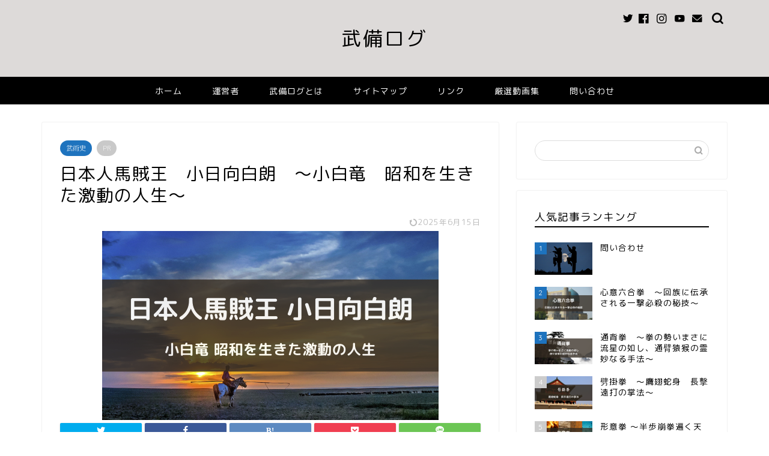

--- FILE ---
content_type: text/html; charset=UTF-8
request_url: https://bubilog.com/?p=430
body_size: 22279
content:
<!DOCTYPE html>
<html lang="ja">
<head prefix="og: http://ogp.me/ns# fb: http://ogp.me/ns/fb# article: http://ogp.me/ns/article#">
<meta charset="utf-8">
<meta http-equiv="X-UA-Compatible" content="IE=edge">
<meta name="viewport" content="width=device-width, initial-scale=1">
<!-- ここからOGP -->
<meta property="og:type" content="blog">
<meta property="og:title" content="日本人馬賊王　小日向白朗　～小白竜　昭和を生きた激動の人生～｜武備ログ"> 
<meta property="og:url" content="https://bubilog.com/?p=430"> 
<meta property="og:description" content="小日向白朗は、「中国全土の馬賊」の総頭目にまで上り詰めた日本人馬賊です。本日は小日向白朗（こひなた はくろう)という人物"> 
<meta property="og:image" content="https://i1.wp.com/bubilog.com/wp-content/uploads/2019/12/小日向白朗.png?fit=560%2C315&ssl=1">
<meta property="og:site_name" content="武備ログ">
<meta property="fb:admins" content="Kenichi Mitsuoka">
<meta name="twitter:card" content="summary">
<meta name="twitter:site" content="花垣武学研究会＠サラリーマン武術家 0件のツイート 花垣武学研究会＠サラリーマン武術家">
<!-- ここまでOGP --> 

<meta name="description" itemprop="description" content="小日向白朗は、「中国全土の馬賊」の総頭目にまで上り詰めた日本人馬賊です。本日は小日向白朗（こひなた はくろう)という人物" >
<link rel="canonical" href="https://bubilog.com/?p=430">
<title>日本人馬賊王　小日向白朗　～小白竜　昭和を生きた激動の人生～｜武備ログ</title>
<link rel='dns-prefetch' href='//ajax.googleapis.com' />
<link rel='dns-prefetch' href='//cdnjs.cloudflare.com' />
<link rel='dns-prefetch' href='//use.fontawesome.com' />
<link rel='dns-prefetch' href='//s.w.org' />
<link rel="alternate" type="application/rss+xml" title="武備ログ &raquo; フィード" href="https://bubilog.com/?feed=rss2" />
<link rel="alternate" type="application/rss+xml" title="武備ログ &raquo; コメントフィード" href="https://bubilog.com/?feed=comments-rss2" />
<link rel="alternate" type="application/rss+xml" title="武備ログ &raquo; 日本人馬賊王　小日向白朗　～小白竜　昭和を生きた激動の人生～ のコメントのフィード" href="https://bubilog.com/?feed=rss2&#038;p=430" />
		<script type="text/javascript">
			window._wpemojiSettings = {"baseUrl":"https:\/\/s.w.org\/images\/core\/emoji\/12.0.0-1\/72x72\/","ext":".png","svgUrl":"https:\/\/s.w.org\/images\/core\/emoji\/12.0.0-1\/svg\/","svgExt":".svg","source":{"concatemoji":"https:\/\/bubilog.com\/wp-includes\/js\/wp-emoji-release.min.js?ver=5.3.20"}};
			!function(e,a,t){var n,r,o,i=a.createElement("canvas"),p=i.getContext&&i.getContext("2d");function s(e,t){var a=String.fromCharCode;p.clearRect(0,0,i.width,i.height),p.fillText(a.apply(this,e),0,0);e=i.toDataURL();return p.clearRect(0,0,i.width,i.height),p.fillText(a.apply(this,t),0,0),e===i.toDataURL()}function c(e){var t=a.createElement("script");t.src=e,t.defer=t.type="text/javascript",a.getElementsByTagName("head")[0].appendChild(t)}for(o=Array("flag","emoji"),t.supports={everything:!0,everythingExceptFlag:!0},r=0;r<o.length;r++)t.supports[o[r]]=function(e){if(!p||!p.fillText)return!1;switch(p.textBaseline="top",p.font="600 32px Arial",e){case"flag":return s([127987,65039,8205,9895,65039],[127987,65039,8203,9895,65039])?!1:!s([55356,56826,55356,56819],[55356,56826,8203,55356,56819])&&!s([55356,57332,56128,56423,56128,56418,56128,56421,56128,56430,56128,56423,56128,56447],[55356,57332,8203,56128,56423,8203,56128,56418,8203,56128,56421,8203,56128,56430,8203,56128,56423,8203,56128,56447]);case"emoji":return!s([55357,56424,55356,57342,8205,55358,56605,8205,55357,56424,55356,57340],[55357,56424,55356,57342,8203,55358,56605,8203,55357,56424,55356,57340])}return!1}(o[r]),t.supports.everything=t.supports.everything&&t.supports[o[r]],"flag"!==o[r]&&(t.supports.everythingExceptFlag=t.supports.everythingExceptFlag&&t.supports[o[r]]);t.supports.everythingExceptFlag=t.supports.everythingExceptFlag&&!t.supports.flag,t.DOMReady=!1,t.readyCallback=function(){t.DOMReady=!0},t.supports.everything||(n=function(){t.readyCallback()},a.addEventListener?(a.addEventListener("DOMContentLoaded",n,!1),e.addEventListener("load",n,!1)):(e.attachEvent("onload",n),a.attachEvent("onreadystatechange",function(){"complete"===a.readyState&&t.readyCallback()})),(n=t.source||{}).concatemoji?c(n.concatemoji):n.wpemoji&&n.twemoji&&(c(n.twemoji),c(n.wpemoji)))}(window,document,window._wpemojiSettings);
		</script>
		<style type="text/css">
img.wp-smiley,
img.emoji {
	display: inline !important;
	border: none !important;
	box-shadow: none !important;
	height: 1em !important;
	width: 1em !important;
	margin: 0 .07em !important;
	vertical-align: -0.1em !important;
	background: none !important;
	padding: 0 !important;
}
</style>
	<link rel='stylesheet' id='wp-block-library-css'  href='https://c0.wp.com/c/5.3.20/wp-includes/css/dist/block-library/style.min.css' type='text/css' media='all' />
<style id='wp-block-library-inline-css' type='text/css'>
.has-text-align-justify{text-align:justify;}
</style>
<link rel='stylesheet' id='contact-form-7-css'  href='https://bubilog.com/wp-content/plugins/contact-form-7/includes/css/styles.css?ver=5.1.6' type='text/css' media='all' />
<link rel='stylesheet' id='pz-linkcard-css'  href='//bubilog.com/wp-content/uploads/pz-linkcard/style.css?ver=5.3.20' type='text/css' media='all' />
<link rel='stylesheet' id='toc-screen-css'  href='https://bubilog.com/wp-content/plugins/table-of-contents-plus/screen.min.css?ver=1509' type='text/css' media='all' />
<link rel='stylesheet' id='yyi_rinker_stylesheet-css'  href='https://bubilog.com/wp-content/plugins/yyi-rinker/css/style.css?v=1.1.0&#038;ver=5.3.20' type='text/css' media='all' />
<link rel='stylesheet' id='theme-style-css'  href='https://bubilog.com/wp-content/themes/jin/style.css?ver=5.3.20' type='text/css' media='all' />
<link rel='stylesheet' id='fontawesome-style-css'  href='https://use.fontawesome.com/releases/v5.6.3/css/all.css?ver=5.3.20' type='text/css' media='all' />
<link rel='stylesheet' id='swiper-style-css'  href='https://cdnjs.cloudflare.com/ajax/libs/Swiper/4.0.7/css/swiper.min.css?ver=5.3.20' type='text/css' media='all' />
<link rel='stylesheet' id='social-logos-css'  href='https://c0.wp.com/p/jetpack/8.1.4/_inc/social-logos/social-logos.min.css' type='text/css' media='all' />
<link rel='stylesheet' id='jetpack_css-css'  href='https://c0.wp.com/p/jetpack/8.1.4/css/jetpack.css' type='text/css' media='all' />
<script type='text/javascript' src='https://ajax.googleapis.com/ajax/libs/jquery/1.12.4/jquery.min.js?ver=5.3.20'></script>
<script type='text/javascript' src='https://bubilog.com/wp-content/plugins/yyi-rinker/js/event-tracking.js?v=1.1.0'></script>
<link rel='https://api.w.org/' href='https://bubilog.com/index.php?rest_route=/' />
<link rel='shortlink' href='https://bubilog.com/?p=430' />
<link rel="alternate" type="application/json+oembed" href="https://bubilog.com/index.php?rest_route=%2Foembed%2F1.0%2Fembed&#038;url=https%3A%2F%2Fbubilog.com%2F%3Fp%3D430" />
<link rel="alternate" type="text/xml+oembed" href="https://bubilog.com/index.php?rest_route=%2Foembed%2F1.0%2Fembed&#038;url=https%3A%2F%2Fbubilog.com%2F%3Fp%3D430&#038;format=xml" />
<script type="text/javascript" language="javascript">
    var vc_pid = "887385396";
</script><script type="text/javascript" src="//aml.valuecommerce.com/vcdal.js" async></script>
<link rel='dns-prefetch' href='//c0.wp.com'/>
<link rel='dns-prefetch' href='//i0.wp.com'/>
<link rel='dns-prefetch' href='//i1.wp.com'/>
<link rel='dns-prefetch' href='//i2.wp.com'/>
<style type='text/css'>img#wpstats{display:none}</style>	<style type="text/css">
		#wrapper {
			background-color: #ffffff;
			background-image: url();
					}

		.related-entry-headline-text span:before,
		#comment-title span:before,
		#reply-title span:before {
			background-color: #000000;
			border-color: #000000 !important;
		}

		#breadcrumb:after,
		#page-top a {
			background-color: #000000;
		}

		footer {
			background-color: #000000;
		}

		.footer-inner a,
		#copyright,
		#copyright-center {
			border-color: #fff !important;
			color: #fff !important;
		}

		#footer-widget-area {
			border-color: #fff !important;
		}

		.page-top-footer a {
			color: #000000 !important;
		}

		#breadcrumb ul li,
		#breadcrumb ul li a {
			color: #000000 !important;
		}

		body,
		a,
		a:link,
		a:visited,
		.my-profile,
		.widgettitle,
		.tabBtn-mag label {
			color: #000000;
		}

		a:hover {
			color: #1e73be;
		}

		.widget_nav_menu ul>li>a:before,
		.widget_categories ul>li>a:before,
		.widget_pages ul>li>a:before,
		.widget_recent_entries ul>li>a:before,
		.widget_archive ul>li>a:before,
		.widget_archive form:after,
		.widget_categories form:after,
		.widget_nav_menu ul>li>ul.sub-menu>li>a:before,
		.widget_categories ul>li>.children>li>a:before,
		.widget_pages ul>li>.children>li>a:before,
		.widget_nav_menu ul>li>ul.sub-menu>li>ul.sub-menu li>a:before,
		.widget_categories ul>li>.children>li>.children li>a:before,
		.widget_pages ul>li>.children>li>.children li>a:before {
			color: #000000;
		}

		.widget_nav_menu ul .sub-menu .sub-menu li a:before {
			background-color: #000000 !important;
		}
		.d--labeling-act-border{
			border-color: rgba(0,0,0,0.18);
		}
		.c--labeling-act.d--labeling-act-solid{
			background-color: rgba(0,0,0,0.06);
		}
		.a--labeling-act{
			color: rgba(0,0,0,0.6);
		}
		.a--labeling-small-act span{
			background-color: rgba(0,0,0,0.21);
		}


		footer .footer-widget,
		footer .footer-widget a,
		footer .footer-widget ul li,
		.footer-widget.widget_nav_menu ul>li>a:before,
		.footer-widget.widget_categories ul>li>a:before,
		.footer-widget.widget_recent_entries ul>li>a:before,
		.footer-widget.widget_pages ul>li>a:before,
		.footer-widget.widget_archive ul>li>a:before,
		footer .widget_tag_cloud .tagcloud a:before {
			color: #fff !important;
			border-color: #fff !important;
		}

		footer .footer-widget .widgettitle {
			color: #fff !important;
			border-color: #1e73be !important;
		}

		footer .widget_nav_menu ul .children .children li a:before,
		footer .widget_categories ul .children .children li a:before,
		footer .widget_nav_menu ul .sub-menu .sub-menu li a:before {
			background-color: #fff !important;
		}

		#drawernav a:hover,
		.post-list-title,
		#prev-next p,
		#toc_container .toc_list li a {
			color: #000000 !important;
		}

		#header-box {
			background-color: #dddad9;
		}

		@media (min-width: 768px) {

			#header-box .header-box10-bg:before,
			#header-box .header-box11-bg:before {
				border-radius: 2px;
			}
		}

		@media (min-width: 768px) {
			.top-image-meta {
				margin-top: calc(0px - 30px);
			}
		}

		@media (min-width: 1200px) {
			.top-image-meta {
				margin-top: calc(0px);
			}
		}

		.pickup-contents:before {
			background-color: #dddad9 !important;
		}

		.main-image-text {
			color: #555;
		}

		.main-image-text-sub {
			color: #555;
		}

		@media (min-width: 481px) {
			#site-info {
				padding-top: 40px !important;
				padding-bottom: 40px !important;
			}
		}

		#site-info span a {
			color: #000000 !important;
		}

		#headmenu .headsns .line a svg {
			fill: #000000 !important;
		}

		#headmenu .headsns a,
		#headmenu {
			color: #000000 !important;
			border-color: #000000 !important;
		}

		.profile-follow .line-sns a svg {
			fill: #000000 !important;
		}

		.profile-follow .line-sns a:hover svg {
			fill: #1e73be !important;
		}

		.profile-follow a {
			color: #000000 !important;
			border-color: #000000 !important;
		}

		.profile-follow a:hover,
		#headmenu .headsns a:hover {
			color: #1e73be !important;
			border-color: #1e73be !important;
		}

		.search-box:hover {
			color: #1e73be !important;
			border-color: #1e73be !important;
		}

		#header #headmenu .headsns .line a:hover svg {
			fill: #1e73be !important;
		}

		.cps-icon-bar,
		#navtoggle:checked+.sp-menu-open .cps-icon-bar {
			background-color: #000000;
		}

		#nav-container {
			background-color: #000000;
		}

		.menu-box .menu-item svg {
			fill: #ffffff;
		}

		#drawernav ul.menu-box>li>a,
		#drawernav2 ul.menu-box>li>a,
		#drawernav3 ul.menu-box>li>a,
		#drawernav4 ul.menu-box>li>a,
		#drawernav5 ul.menu-box>li>a,
		#drawernav ul.menu-box>li.menu-item-has-children:after,
		#drawernav2 ul.menu-box>li.menu-item-has-children:after,
		#drawernav3 ul.menu-box>li.menu-item-has-children:after,
		#drawernav4 ul.menu-box>li.menu-item-has-children:after,
		#drawernav5 ul.menu-box>li.menu-item-has-children:after {
			color: #ffffff !important;
		}

		#drawernav ul.menu-box li a,
		#drawernav2 ul.menu-box li a,
		#drawernav3 ul.menu-box li a,
		#drawernav4 ul.menu-box li a,
		#drawernav5 ul.menu-box li a {
			font-size: 14px !important;
		}

		#drawernav3 ul.menu-box>li {
			color: #000000 !important;
		}

		#drawernav4 .menu-box>.menu-item>a:after,
		#drawernav3 .menu-box>.menu-item>a:after,
		#drawernav .menu-box>.menu-item>a:after {
			background-color: #ffffff !important;
		}

		#drawernav2 .menu-box>.menu-item:hover,
		#drawernav5 .menu-box>.menu-item:hover {
			border-top-color: #000000 !important;
		}

		.cps-info-bar a {
			background-color: #ffcd44 !important;
		}

		@media (min-width: 768px) {
			.post-list-mag .post-list-item:not(:nth-child(2n)) {
				margin-right: 2.6%;
			}
		}

		@media (min-width: 768px) {

			#tab-1:checked~.tabBtn-mag li [for="tab-1"]:after,
			#tab-2:checked~.tabBtn-mag li [for="tab-2"]:after,
			#tab-3:checked~.tabBtn-mag li [for="tab-3"]:after,
			#tab-4:checked~.tabBtn-mag li [for="tab-4"]:after {
				border-top-color: #000000 !important;
			}

			.tabBtn-mag label {
				border-bottom-color: #000000 !important;
			}
		}

		#tab-1:checked~.tabBtn-mag li [for="tab-1"],
		#tab-2:checked~.tabBtn-mag li [for="tab-2"],
		#tab-3:checked~.tabBtn-mag li [for="tab-3"],
		#tab-4:checked~.tabBtn-mag li [for="tab-4"],
		#prev-next a.next:after,
		#prev-next a.prev:after,
		.more-cat-button a:hover span:before {
			background-color: #000000 !important;
		}


		.swiper-slide .post-list-cat,
		.post-list-mag .post-list-cat,
		.post-list-mag3col .post-list-cat,
		.post-list-mag-sp1col .post-list-cat,
		.swiper-pagination-bullet-active,
		.pickup-cat,
		.post-list .post-list-cat,
		#breadcrumb .bcHome a:hover span:before,
		.popular-item:nth-child(1) .pop-num,
		.popular-item:nth-child(2) .pop-num,
		.popular-item:nth-child(3) .pop-num {
			background-color: #1e73be !important;
		}

		.sidebar-btn a,
		.profile-sns-menu {
			background-color: #1e73be !important;
		}

		.sp-sns-menu a,
		.pickup-contents-box a:hover .pickup-title {
			border-color: #000000 !important;
			color: #000000 !important;
		}

		.pro-line svg {
			fill: #000000 !important;
		}

		.cps-post-cat a,
		.meta-cat,
		.popular-cat {
			background-color: #1e73be !important;
			border-color: #1e73be !important;
		}

		.tagicon,
		.tag-box a,
		#toc_container .toc_list>li,
		#toc_container .toc_title {
			color: #000000 !important;
		}

		.widget_tag_cloud a::before {
			color: #000000 !important;
		}

		.tag-box a,
		#toc_container:before {
			border-color: #000000 !important;
		}

		.cps-post-cat a:hover {
			color: #1e73be !important;
		}

		.pagination li:not([class*="current"]) a:hover,
		.widget_tag_cloud a:hover {
			background-color: #000000 !important;
		}

		.pagination li:not([class*="current"]) a:hover {
			opacity: 0.5 !important;
		}

		.pagination li.current a {
			background-color: #000000 !important;
			border-color: #000000 !important;
		}

		.nextpage a:hover span {
			color: #000000 !important;
			border-color: #000000 !important;
		}

		.cta-content:before {
			background-color: #ffffff !important;
		}

		.cta-text,
		.info-title {
			color: #877179 !important;
		}

		#footer-widget-area.footer_style1 .widgettitle {
			border-color: #1e73be !important;
		}

		.sidebar_style1 .widgettitle,
		.sidebar_style5 .widgettitle {
			border-color: #000000 !important;
		}

		.sidebar_style2 .widgettitle,
		.sidebar_style4 .widgettitle,
		.sidebar_style6 .widgettitle,
		#home-bottom-widget .widgettitle,
		#home-top-widget .widgettitle,
		#post-bottom-widget .widgettitle,
		#post-top-widget .widgettitle {
			background-color: #000000 !important;
		}

		#home-bottom-widget .widget_search .search-box input[type="submit"],
		#home-top-widget .widget_search .search-box input[type="submit"],
		#post-bottom-widget .widget_search .search-box input[type="submit"],
		#post-top-widget .widget_search .search-box input[type="submit"] {
			background-color: #1e73be !important;
		}

		.tn-logo-size {
			font-size: 240% !important;
		}

		@media (min-width: 481px) {
			.tn-logo-size img {
				width: calc(240%*0.5) !important;
			}
		}

		@media (min-width: 768px) {
			.tn-logo-size img {
				width: calc(240%*2.2) !important;
			}
		}

		@media (min-width: 1200px) {
			.tn-logo-size img {
				width: 240% !important;
			}
		}

		.sp-logo-size {
			font-size: 120% !important;
		}

		.sp-logo-size img {
			width: 120% !important;
		}

		.cps-post-main ul>li:before,
		.cps-post-main ol>li:before {
			background-color: #1e73be !important;
		}

		.profile-card .profile-title {
			background-color: #000000 !important;
		}

		.profile-card {
			border-color: #000000 !important;
		}

		.cps-post-main a {
			color: #53bcb5;
		}

		.cps-post-main .marker {
			background: -webkit-linear-gradient(transparent 80%, #c9efef 0%);
			background: linear-gradient(transparent 80%, #c9efef 0%);
		}

		.cps-post-main .marker2 {
			background: -webkit-linear-gradient(transparent 60%, #a9eaf2 0%);
			background: linear-gradient(transparent 60%, #a9eaf2 0%);
		}

		.cps-post-main .jic-sc {
			color: #e9546b;
		}


		.simple-box1 {
			border-color: #68d6cb !important;
		}

		.simple-box2 {
			border-color: #f2bf7d !important;
		}

		.simple-box3 {
			border-color: #68d6cb !important;
		}

		.simple-box4 {
			border-color: #7badd8 !important;
		}

		.simple-box4:before {
			background-color: #7badd8;
		}

		.simple-box5 {
			border-color: #e896c7 !important;
		}

		.simple-box5:before {
			background-color: #e896c7;
		}

		.simple-box6 {
			background-color: #fffdef !important;
		}

		.simple-box7 {
			border-color: #def1f9 !important;
		}

		.simple-box7:before {
			background-color: #def1f9 !important;
		}

		.simple-box8 {
			border-color: #96ddc1 !important;
		}

		.simple-box8:before {
			background-color: #96ddc1 !important;
		}

		.simple-box9:before {
			background-color: #e1c0e8 !important;
		}

		.simple-box9:after {
			border-color: #e1c0e8 #e1c0e8 #fff #fff !important;
		}

		.kaisetsu-box1:before,
		.kaisetsu-box1-title {
			background-color: #ffb49e !important;
		}

		.kaisetsu-box2 {
			border-color: #68d6cb !important;
		}

		.kaisetsu-box2-title {
			background-color: #68d6cb !important;
		}

		.kaisetsu-box4 {
			border-color: #ea91a9 !important;
		}

		.kaisetsu-box4-title {
			background-color: #ea91a9 !important;
		}

		.kaisetsu-box5:before {
			background-color: #57b3ba !important;
		}

		.kaisetsu-box5-title {
			background-color: #57b3ba !important;
		}

		.concept-box1 {
			border-color: #85db8f !important;
		}

		.concept-box1:after {
			background-color: #85db8f !important;
		}

		.concept-box1:before {
			content: "ポイント" !important;
			color: #85db8f !important;
		}

		.concept-box2 {
			border-color: #f7cf6a !important;
		}

		.concept-box2:after {
			background-color: #f7cf6a !important;
		}

		.concept-box2:before {
			content: "注意点" !important;
			color: #f7cf6a !important;
		}

		.concept-box3 {
			border-color: #86cee8 !important;
		}

		.concept-box3:after {
			background-color: #86cee8 !important;
		}

		.concept-box3:before {
			content: "良い例" !important;
			color: #86cee8 !important;
		}

		.concept-box4 {
			border-color: #ed8989 !important;
		}

		.concept-box4:after {
			background-color: #ed8989 !important;
		}

		.concept-box4:before {
			content: "悪い例" !important;
			color: #ed8989 !important;
		}

		.concept-box5 {
			border-color: #9e9e9e !important;
		}

		.concept-box5:after {
			background-color: #9e9e9e !important;
		}

		.concept-box5:before {
			content: "参考" !important;
			color: #9e9e9e !important;
		}

		.concept-box6 {
			border-color: #8eaced !important;
		}

		.concept-box6:after {
			background-color: #8eaced !important;
		}

		.concept-box6:before {
			content: "メモ" !important;
			color: #8eaced !important;
		}

		.innerlink-box1,
		.blog-card {
			border-color: #68d6cb !important;
		}

		.innerlink-box1-title {
			background-color: #68d6cb !important;
			border-color: #68d6cb !important;
		}

		.innerlink-box1:before,
		.blog-card-hl-box {
			background-color: #68d6cb !important;
		}

		.jin-ac-box01-title::after {
			color: #000000;
		}

		.color-button01 a,
		.color-button01 a:hover,
		.color-button01:before {
			background-color: #ff7fa1 !important;
		}

		.top-image-btn-color a,
		.top-image-btn-color a:hover,
		.top-image-btn-color:before {
			background-color: #ffcd44 !important;
		}

		.color-button02 a,
		.color-button02 a:hover,
		.color-button02:before {
			background-color: #68d6cb !important;
		}

		.color-button01-big a,
		.color-button01-big a:hover,
		.color-button01-big:before {
			background-color: #68d6cb !important;
		}

		.color-button01-big a,
		.color-button01-big:before {
			border-radius: 5px !important;
		}

		.color-button01-big a {
			padding-top: 20px !important;
			padding-bottom: 20px !important;
		}

		.color-button02-big a,
		.color-button02-big a:hover,
		.color-button02-big:before {
			background-color: #ffca89 !important;
		}

		.color-button02-big a,
		.color-button02-big:before {
			border-radius: 40px !important;
		}

		.color-button02-big a {
			padding-top: 20px !important;
			padding-bottom: 20px !important;
		}

		.color-button01-big {
			width: 75% !important;
		}

		.color-button02-big {
			width: 75% !important;
		}

		.top-image-btn-color:before,
		.color-button01:before,
		.color-button02:before,
		.color-button01-big:before,
		.color-button02-big:before {
			bottom: -1px;
			left: -1px;
			width: 100%;
			height: 100%;
			border-radius: 6px;
			box-shadow: 0px 1px 5px 0px rgba(0, 0, 0, 0.25);
			-webkit-transition: all .4s;
			transition: all .4s;
		}

		.top-image-btn-color a:hover,
		.color-button01 a:hover,
		.color-button02 a:hover,
		.color-button01-big a:hover,
		.color-button02-big a:hover {
			-webkit-transform: translateY(2px);
			transform: translateY(2px);
			-webkit-filter: brightness(0.95);
			filter: brightness(0.95);
		}

		.top-image-btn-color:hover:before,
		.color-button01:hover:before,
		.color-button02:hover:before,
		.color-button01-big:hover:before,
		.color-button02-big:hover:before {
			-webkit-transform: translateY(2px);
			transform: translateY(2px);
			box-shadow: none !important;
		}

		.h2-style01 h2,
		.h2-style02 h2:before,
		.h2-style03 h2,
		.h2-style04 h2:before,
		.h2-style05 h2,
		.h2-style07 h2:before,
		.h2-style07 h2:after,
		.h3-style03 h3:before,
		.h3-style02 h3:before,
		.h3-style05 h3:before,
		.h3-style07 h3:before,
		.h2-style08 h2:after,
		.h2-style10 h2:before,
		.h2-style10 h2:after,
		.h3-style02 h3:after,
		.h4-style02 h4:before {
			background-color: #000000 !important;
		}

		.h3-style01 h3,
		.h3-style04 h3,
		.h3-style05 h3,
		.h3-style06 h3,
		.h4-style01 h4,
		.h2-style02 h2,
		.h2-style08 h2,
		.h2-style08 h2:before,
		.h2-style09 h2,
		.h4-style03 h4 {
			border-color: #000000 !important;
		}

		.h2-style05 h2:before {
			border-top-color: #000000 !important;
		}

		.h2-style06 h2:before,
		.sidebar_style3 .widgettitle:after {
			background-image: linear-gradient(-45deg,
					transparent 25%,
					#000000 25%,
					#000000 50%,
					transparent 50%,
					transparent 75%,
					#000000 75%,
					#000000);
		}

		.jin-h2-icons.h2-style02 h2 .jic:before,
		.jin-h2-icons.h2-style04 h2 .jic:before,
		.jin-h2-icons.h2-style06 h2 .jic:before,
		.jin-h2-icons.h2-style07 h2 .jic:before,
		.jin-h2-icons.h2-style08 h2 .jic:before,
		.jin-h2-icons.h2-style09 h2 .jic:before,
		.jin-h2-icons.h2-style10 h2 .jic:before,
		.jin-h3-icons.h3-style01 h3 .jic:before,
		.jin-h3-icons.h3-style02 h3 .jic:before,
		.jin-h3-icons.h3-style03 h3 .jic:before,
		.jin-h3-icons.h3-style04 h3 .jic:before,
		.jin-h3-icons.h3-style05 h3 .jic:before,
		.jin-h3-icons.h3-style06 h3 .jic:before,
		.jin-h3-icons.h3-style07 h3 .jic:before,
		.jin-h4-icons.h4-style01 h4 .jic:before,
		.jin-h4-icons.h4-style02 h4 .jic:before,
		.jin-h4-icons.h4-style03 h4 .jic:before,
		.jin-h4-icons.h4-style04 h4 .jic:before {
			color: #000000;
		}

		@media all and (-ms-high-contrast:none) {

			*::-ms-backdrop,
			.color-button01:before,
			.color-button02:before,
			.color-button01-big:before,
			.color-button02-big:before {
				background-color: #595857 !important;
			}
		}

		.jin-lp-h2 h2,
		.jin-lp-h2 h2 {
			background-color: transparent !important;
			border-color: transparent !important;
			color: #000000 !important;
		}

		.jincolumn-h3style2 {
			border-color: #000000 !important;
		}

		.jinlph2-style1 h2:first-letter {
			color: #000000 !important;
		}

		.jinlph2-style2 h2,
		.jinlph2-style3 h2 {
			border-color: #000000 !important;
		}

		.jin-photo-title .jin-fusen1-down,
		.jin-photo-title .jin-fusen1-even,
		.jin-photo-title .jin-fusen1-up {
			border-left-color: #000000;
		}

		.jin-photo-title .jin-fusen2,
		.jin-photo-title .jin-fusen3 {
			background-color: #000000;
		}

		.jin-photo-title .jin-fusen2:before,
		.jin-photo-title .jin-fusen3:before {
			border-top-color: #000000;
		}

		.has-huge-font-size {
			font-size: 42px !important;
		}

		.has-large-font-size {
			font-size: 36px !important;
		}

		.has-medium-font-size {
			font-size: 20px !important;
		}

		.has-normal-font-size {
			font-size: 16px !important;
		}

		.has-small-font-size {
			font-size: 13px !important;
		}
	</style>

<!-- Jetpack Open Graph Tags -->
<meta property="og:type" content="article" />
<meta property="og:title" content="日本人馬賊王　小日向白朗　～小白竜　昭和を生きた激動の人生～" />
<meta property="og:url" content="https://bubilog.com/?p=430" />
<meta property="og:description" content="小日向白朗は、「中国全土の馬賊」の総頭目にまで上り詰めた日本人馬賊です。本日は小日向白朗（こひなた はくろう)&hellip;" />
<meta property="article:published_time" content="2019-12-22T11:19:59+00:00" />
<meta property="article:modified_time" content="2025-06-14T15:04:12+00:00" />
<meta property="og:site_name" content="武備ログ" />
<meta property="og:image" content="https://i1.wp.com/bubilog.com/wp-content/uploads/2019/12/小日向白朗.png?fit=560%2C315&amp;ssl=1" />
<meta property="og:image:width" content="560" />
<meta property="og:image:height" content="315" />
<meta property="og:image:alt" content="小日向白朗" />
<meta property="og:locale" content="ja_JP" />
<meta name="twitter:creator" content="@hanagakibugaku" />
<meta name="twitter:text:title" content="日本人馬賊王　小日向白朗　～小白竜　昭和を生きた激動の人生～" />
<meta name="twitter:image" content="https://i1.wp.com/bubilog.com/wp-content/uploads/2019/12/小日向白朗.png?fit=560%2C315&#038;ssl=1&#038;w=640" />
<meta name="twitter:image:alt" content="小日向白朗" />
<meta name="twitter:card" content="summary_large_image" />

<!-- End Jetpack Open Graph Tags -->
<link rel="icon" href="https://i2.wp.com/bubilog.com/wp-content/uploads/2019/11/cropped-sport-4144933_1280-1.jpg?fit=32%2C32&#038;ssl=1" sizes="32x32" />
<link rel="icon" href="https://i2.wp.com/bubilog.com/wp-content/uploads/2019/11/cropped-sport-4144933_1280-1.jpg?fit=192%2C192&#038;ssl=1" sizes="192x192" />
<link rel="apple-touch-icon-precomposed" href="https://i2.wp.com/bubilog.com/wp-content/uploads/2019/11/cropped-sport-4144933_1280-1.jpg?fit=180%2C180&#038;ssl=1" />
<meta name="msapplication-TileImage" content="https://i2.wp.com/bubilog.com/wp-content/uploads/2019/11/cropped-sport-4144933_1280-1.jpg?fit=270%2C270&#038;ssl=1" />
		<style type="text/css" id="wp-custom-css">
			.proflink a{
	display:block;
	text-align:center;
	padding:7px 10px;
	background:#ff7fa1;/*カラーは変更*/
	width:50%;
	margin:0 auto;
	margin-top:20px;
	border-radius:20px;
	border:3px double #fff;
	font-size:0.65rem;
	color:#fff;
}
.proflink a:hover{
		opacity:0.75;
}		</style>
			
<!--カエレバCSS-->
<link href="https://bubilog.com/wp-content/themes/jin/css/kaereba.css" rel="stylesheet" />
<!--アプリーチCSS-->

<!-- Global site tag (gtag.js) - Google Analytics -->
<script async src="https://www.googletagmanager.com/gtag/js?id=UA-150198741-5"></script>
<script>
  window.dataLayer = window.dataLayer || [];
  function gtag(){dataLayer.push(arguments);}
  gtag('js', new Date());

  gtag('config', 'UA-150198741-5');
</script>
</head>
<body class="post-template-default single single-post postid-430 single-format-standard" id="rm-style">
<div id="wrapper">

		
	<div id="scroll-content" class="animate">
	
		<!--ヘッダー-->

								
<div id="header-box" class="tn_on header-box animate">
	<div id="header" class="header-type2 header animate">
		
		<div id="site-info" class="ef">
												<span class="tn-logo-size"><a href='https://bubilog.com/' title='武備ログ' rel='home'>武備ログ</a></span>
									</div>

	
				<div id="headmenu">
			<span class="headsns tn_sns_on">
									<span class="twitter"><a href="https://twitter.com/hanagakibugaku"><i class="jic-type jin-ifont-twitter" aria-hidden="true"></i></a></span>
													<span class="facebook">
					<a href="https://www.facebook.com/%E8%8A%B1%E5%9E%A3%E6%AD%A6%E5%AD%A6%E7%A0%94%E7%A9%B6%E4%BC%9A-114795499968108/?modal=admin_todo_tour"><i class="jic-type jin-ifont-facebook" aria-hidden="true"></i></a>
					</span>
													<span class="instagram">
					<a href="https://www.instagram.com/kenichi_mitsuoka/?hl=ja"><i class="jic-type jin-ifont-instagram" aria-hidden="true"></i></a>
					</span>
													<span class="youtube">
					<a href="https://www.youtube.com/channel/UCrGCL7iuTvPH1vRJVr_ZVIw"><i class="jic-type jin-ifont-youtube" aria-hidden="true"></i></a>
					</span>
					
													<span class="jin-contact">
					<a href="http://bubilog.com/?page_id=54"><i class="jic-type jin-ifont-mail" aria-hidden="true"></i></a>
					</span>
					

			</span>
			<span class="headsearch tn_search_on">
				<form class="search-box" role="search" method="get" id="searchform" action="https://bubilog.com/">
	<input type="search" placeholder="" class="text search-text" value="" name="s" id="s">
	<input type="submit" id="searchsubmit" value="&#xe931;">
</form>
			</span>
		</div>
		
	</div>
	
		
</div>

		
	<!--グローバルナビゲーション layout1-->
				<div id="nav-container" class="header-style3-animate animate">
			<div id="drawernav" class="ef">
				<nav class="fixed-content"><ul class="menu-box"><li class="menu-item menu-item-type-custom menu-item-object-custom menu-item-home menu-item-11"><a href="http://bubilog.com">ホーム</a></li>
<li class="menu-item menu-item-type-post_type menu-item-object-page menu-item-58"><a href="https://bubilog.com/?page_id=50">運営者</a></li>
<li class="menu-item menu-item-type-post_type menu-item-object-page menu-item-57"><a href="https://bubilog.com/?page_id=52">武備ログとは</a></li>
<li class="menu-item menu-item-type-post_type menu-item-object-page menu-item-74"><a href="https://bubilog.com/?page_id=72">サイトマップ</a></li>
<li class="menu-item menu-item-type-post_type menu-item-object-page menu-item-70"><a href="https://bubilog.com/?page_id=66">リンク</a></li>
<li class="menu-item menu-item-type-post_type menu-item-object-page menu-item-108"><a href="https://bubilog.com/?page_id=105">厳選動画集</a></li>
<li class="menu-item menu-item-type-post_type menu-item-object-page menu-item-56"><a href="https://bubilog.com/?page_id=54">問い合わせ</a></li>
</ul></nav>			</div>
		</div>
				<!--グローバルナビゲーション layout1-->
		
		<!--ヘッダー-->

		<div class="clearfix"></div>

			
														
		
	<div id="contents">

		<!--メインコンテンツ-->
			<main id="main-contents" class="main-contents article_style1 animate" itemprop="mainContentOfPage">
				
								
				<section class="cps-post-box hentry">
																	<article class="cps-post">
							<header class="cps-post-header">
																<span class="cps-post-cat category-%e6%ad%a6%e8%a1%93%e5%8f%b2" itemprop="keywords"><a href="https://bubilog.com/?cat=4" style="background-color:!important;">武術史</a></span>
																																 
																	<span class="cps-post-cat a--labeling-small-act d--labeling-act-solid"><span>PR</span></span>
																																								<h1 class="cps-post-title entry-title" itemprop="headline">日本人馬賊王　小日向白朗　～小白竜　昭和を生きた激動の人生～</h1>
								<div class="cps-post-meta vcard">
									<span class="writer fn" itemprop="author" itemscope itemtype="https://schema.org/Person"><span itemprop="name">bubilog</span></span>
									<span class="cps-post-date-box">
														<span class="cps-post-date"><time class="entry-date date published updated" datetime="2025-06-15T00:04:12+09:00"><i class="jic jin-ifont-reload" aria-hidden="true"></i>&nbsp;2025年6月15日</time></span>
										</span>
								</div>
								
							</header>
																																													<div class="cps-post-thumb jin-thumb-original" itemscope itemtype="https://schema.org/ImageObject">
												<img src="https://i1.wp.com/bubilog.com/wp-content/uploads/2019/12/小日向白朗.png?resize=560%2C315&amp;ssl=1" class="attachment-large_size size-large_size wp-post-image" alt="" width ="560" height ="315" />											</div>
																																																										<div class="share-top sns-design-type01">
	<div class="sns-top">
		<ol>
			<!--ツイートボタン-->
							<li class="twitter"><a href="https://twitter.com/share?url=https%3A%2F%2Fbubilog.com%2F%3Fp%3D430&text=%E6%97%A5%E6%9C%AC%E4%BA%BA%E9%A6%AC%E8%B3%8A%E7%8E%8B%E3%80%80%E5%B0%8F%E6%97%A5%E5%90%91%E7%99%BD%E6%9C%97%E3%80%80%EF%BD%9E%E5%B0%8F%E7%99%BD%E7%AB%9C%E3%80%80%E6%98%AD%E5%92%8C%E3%82%92%E7%94%9F%E3%81%8D%E3%81%9F%E6%BF%80%E5%8B%95%E3%81%AE%E4%BA%BA%E7%94%9F%EF%BD%9E - 武備ログ&via=花垣武学研究会＠サラリーマン武術家 0件のツイート 花垣武学研究会＠サラリーマン武術家&related=花垣武学研究会＠サラリーマン武術家 0件のツイート 花垣武学研究会＠サラリーマン武術家"><i class="jic jin-ifont-twitter"></i></a>
				</li>
						<!--Facebookボタン-->
							<li class="facebook">
				<a href="https://www.facebook.com/sharer.php?src=bm&u=https%3A%2F%2Fbubilog.com%2F%3Fp%3D430&t=%E6%97%A5%E6%9C%AC%E4%BA%BA%E9%A6%AC%E8%B3%8A%E7%8E%8B%E3%80%80%E5%B0%8F%E6%97%A5%E5%90%91%E7%99%BD%E6%9C%97%E3%80%80%EF%BD%9E%E5%B0%8F%E7%99%BD%E7%AB%9C%E3%80%80%E6%98%AD%E5%92%8C%E3%82%92%E7%94%9F%E3%81%8D%E3%81%9F%E6%BF%80%E5%8B%95%E3%81%AE%E4%BA%BA%E7%94%9F%EF%BD%9E - 武備ログ" onclick="javascript:window.open(this.href, '', 'menubar=no,toolbar=no,resizable=yes,scrollbars=yes,height=300,width=600');return false;"><i class="jic jin-ifont-facebook-t" aria-hidden="true"></i></a>
				</li>
						<!--はてブボタン-->
							<li class="hatebu">
				<a href="https://b.hatena.ne.jp/add?mode=confirm&url=https%3A%2F%2Fbubilog.com%2F%3Fp%3D430" onclick="javascript:window.open(this.href, '', 'menubar=no,toolbar=no,resizable=yes,scrollbars=yes,height=400,width=510');return false;" ><i class="font-hatena"></i></a>
				</li>
						<!--Poketボタン-->
							<li class="pocket">
				<a href="https://getpocket.com/edit?url=https%3A%2F%2Fbubilog.com%2F%3Fp%3D430&title=%E6%97%A5%E6%9C%AC%E4%BA%BA%E9%A6%AC%E8%B3%8A%E7%8E%8B%E3%80%80%E5%B0%8F%E6%97%A5%E5%90%91%E7%99%BD%E6%9C%97%E3%80%80%EF%BD%9E%E5%B0%8F%E7%99%BD%E7%AB%9C%E3%80%80%E6%98%AD%E5%92%8C%E3%82%92%E7%94%9F%E3%81%8D%E3%81%9F%E6%BF%80%E5%8B%95%E3%81%AE%E4%BA%BA%E7%94%9F%EF%BD%9E - 武備ログ"><i class="jic jin-ifont-pocket" aria-hidden="true"></i></a>
				</li>
							<li class="line">
				<a href="https://line.me/R/msg/text/?https%3A%2F%2Fbubilog.com%2F%3Fp%3D430"><i class="jic jin-ifont-line" aria-hidden="true"></i></a>
				</li>
		</ol>
	</div>
</div>
<div class="clearfix"></div>
															
							 
														 
														<div class="c--labeling-act d--labeling-act-solid"><span class="a--labeling-act">記事内に商品プロモーションを含む場合があります</span></div>
																												
							<div class="cps-post-main-box">
								<div class="cps-post-main    h2-style07 h3-style04 h4-style01 entry-content m-size m-size-sp" itemprop="articleBody">

									<div class="clearfix"></div>
										<div class="sponsor-top">スポンサーリンク</div>
				<section class="ad-single ad-top">
					<div class="center-rectangle">
						<!-- admax -->
<script src="https://adm.shinobi.jp/s/c8b9f1fccb52524fcf07fcb9ab560ea1"></script>
<!-- admax -->					</div>
				</section>
						
									<p>小日向白朗は、「中国全土の馬賊」の総頭目にまで上り詰めた日本人馬賊です。本日は小日向白朗（こひなた はくろう)という人物について解説します。</p>
<a href="https://bubilog.com/?p=102" class="blog-card"><div class="blog-card-hl-box"><i class="jic jin-ifont-post"></i><span class="blog-card-hl"></span></div><div class="blog-card-box"><div class="blog-card-thumbnail"><img src="https://i0.wp.com/bubilog.com/wp-content/uploads/2019/11/中国武術史概説.png?resize=320%2C180&amp;ssl=1" class="blog-card-thumb-image wp-post-image" alt="中国武術史概説" width ="162" height ="91" /></div><div class="blog-card-content"><span class="blog-card-title">中国武術史概説</span><span class="blog-card-excerpt">中国武術は現代の漢民族や回族などの中華民族が歴史と価値観の中で育んだ技術体系及び芸道です。本日は、中国武術の歴史の概説を解説します。
...</span></div></div></a>
<div class="sponsor-h2-center">スポンサーリンク</div><div class="ad-single-h2"><!-- admax -->
<script src="https://adm.shinobi.jp/s/c8b9f1fccb52524fcf07fcb9ab560ea1"></script>
<!-- admax --></div><div id="toc_container" class="no_bullets"><p class="toc_title">目次</p><ul class="toc_list"><li><a href="#i">小日向白朗とは</a></li><li><a href="#i-2">馬賊とは</a></li><li><a href="#i-3">小日向白朗　経歴概略</a><ul><li><a href="#i-4">戦闘で頭角を現し、攬把となる</a></li><li><a href="#i-5">拉致された英国人少女を救出</a></li><li><a href="#i-6">千山無量観で武当派拳術の修行を行う</a></li><li><a href="#i-7">南満州の馬賊の総頭目（総攬把）へ</a></li><li><a href="#i-8">大本の出口王仁三郎と植芝盛平を救う</a></li><li><a href="#i-9">青幫「通」字輩の高級幹部となる</a></li><li><a href="#i-10">国民政府軍に逮捕されるも釈放</a></li><li><a href="#i-11">日本帰国後の活動</a></li><li><a href="#i-12">小日向白朗の最後</a></li></ul></li><li><a href="#i-13">小日向白朗が学んだ武当派拳術の謎</a></li><li><a href="#i-14">小白竜の行方</a></li><li><a href="#i-15">まとめ</a><ul><li><a href="#i-16">共有:</a></li></ul></li></ul></div>
<h2><span id="i">小日向白朗とは</span></h2>
<div id="attachment_1354" class="wp-caption aligncenter" style="width: 810px"><img class="wp-image-1354" src="https://i2.wp.com/bubilog.com/wp-content/uploads/2019/12/mammal-3326925_1920.jpg?resize=800%2C533&#038;ssl=1" alt="草原の馬" width="800" height="533" data-recalc-dims="1" /><span class="wp-caption-text">草原の馬</span></div>
<p>小日向白朗は1900年（明治33年）1月31日に新潟県で生まれました。17歳で単身中国大陸に渡り、後に全中国の馬賊の総攬把(総頭目)となった人物です。本名は健松であり、中国名は邵日祥、尚旭東。大陸の民衆からは小白竜とも呼ばれていました。</p>
<div id="rinkerid1481" class="yyi-rinker-contents yyi-rinker-postid-1481 yyi-rinker-img-m yyi-rinker-catid-4 ">
<div class="yyi-rinker-box">
<div class="yyi-rinker-image">
							<a href="https://www.amazon.co.jp/dp/4195973414?tag=spacesmsnc0ef-22&#038;linkCode=ogi&#038;th=1&#038;psc=1" rel="nofollow" class="yyi-rinker-tracking"  data-click-tracking="amazon_img 1481 馬賊戦記 (上巻) (徳間文庫)" data-vars-click-id="amazon_img 1481 馬賊戦記 (上巻) (徳間文庫)"><img src="https://i0.wp.com/m.media-amazon.com/images/I/61sXeqBPCCL._SL160_.jpg?resize=118%2C160&#038;ssl=1"  width="118" height="160" class="yyi-rinker-main-img" style="border: none;" data-recalc-dims="1"></a>					</div>
<div class="yyi-rinker-info">
<div class="yyi-rinker-title">
									<a href="https://www.amazon.co.jp/dp/4195973414?tag=spacesmsnc0ef-22&#038;linkCode=ogi&#038;th=1&#038;psc=1" rel="nofollow" class="yyi-rinker-tracking" data-click-tracking="amazon_title 1481 馬賊戦記 (上巻) (徳間文庫)" data-vars-amp-click-id="amazon_title 1481 馬賊戦記 (上巻) (徳間文庫)" >馬賊戦記 (上巻) (徳間文庫)</a>							</div>
<div class="yyi-rinker-detail">
<div class="credit-box">created by&nbsp;<a href="https://oyakosodate.com/rinker/" rel="nofollow noopener" target="_blank" >Rinker</a></div>
<div class="price-box">
							</div>
</p></div>
<ul class="yyi-rinker-links">
<li class="amazonlink">
						<a href="https://www.amazon.co.jp/dp/4195973414?tag=spacesmsnc0ef-22&amp;linkCode=ogi&amp;th=1&amp;psc=1" rel="nofollow" class="yyi-rinker-link yyi-rinker-tracking"  data-click-tracking="amazon 1481 馬賊戦記 (上巻) (徳間文庫)"  data-vars-amp-click-id="amazon 1481 馬賊戦記 (上巻) (徳間文庫)">Amazon</a>					</li>
<li class="rakutenlink">
						<a href="https://hb.afl.rakuten.co.jp/hgc/19a20dd3.3b280c28.19a20dd4.fd949dd0/Rinker_o_20210131135708?pc=https%3A%2F%2Fsearch.rakuten.co.jp%2Fsearch%2Fmall%2F%25E9%25A6%25AC%25E8%25B3%258A%25E6%2588%25A6%25E8%25A8%2598%2F%3Ff%3D1%26grp%3Dproduct&amp;m=https%3A%2F%2Fsearch.rakuten.co.jp%2Fsearch%2Fmall%2F%25E9%25A6%25AC%25E8%25B3%258A%25E6%2588%25A6%25E8%25A8%2598%2F%3Ff%3D1%26grp%3Dproduct" rel="nofollow" class="yyi-rinker-link yyi-rinker-tracking"  data-click-tracking="rakuten 1481 馬賊戦記 (上巻) (徳間文庫)"  data-vars-amp-click-id="rakuten 1481 馬賊戦記 (上巻) (徳間文庫)">楽天市場</a>					</li>
<li class="yahoolink">
						<a href="https://shopping.yahoo.co.jp/search?p=%E9%A6%AC%E8%B3%8A%E6%88%A6%E8%A8%98" rel="nofollow" class="yyi-rinker-link yyi-rinker-tracking"  data-click-tracking="yahoo 1481 馬賊戦記 (上巻) (徳間文庫)"  data-vars-amp-click-id="yahoo 1481 馬賊戦記 (上巻) (徳間文庫)">Yahooショッピング</a>					</li>
</ul></div>
</p></div>
</div>
<div id="rinkerid1482" class="yyi-rinker-contents yyi-rinker-postid-1482 yyi-rinker-img-m yyi-rinker-catid-4 ">
<div class="yyi-rinker-box">
<div class="yyi-rinker-image">
							<a href="https://www.amazon.co.jp/dp/4195973422?tag=spacesmsnc0ef-22&#038;linkCode=ogi&#038;th=1&#038;psc=1" rel="nofollow" class="yyi-rinker-tracking"  data-click-tracking="amazon_img 1482 馬賊戦記 (下巻) (徳間文庫)" data-vars-click-id="amazon_img 1482 馬賊戦記 (下巻) (徳間文庫)"><img src="https://i1.wp.com/m.media-amazon.com/images/I/61R5NaZgofL._SL160_.jpg?resize=110%2C160&#038;ssl=1"  width="110" height="160" class="yyi-rinker-main-img" style="border: none;" data-recalc-dims="1"></a>					</div>
<div class="yyi-rinker-info">
<div class="yyi-rinker-title">
									<a href="https://www.amazon.co.jp/dp/4195973422?tag=spacesmsnc0ef-22&#038;linkCode=ogi&#038;th=1&#038;psc=1" rel="nofollow" class="yyi-rinker-tracking" data-click-tracking="amazon_title 1482 馬賊戦記 (下巻) (徳間文庫)" data-vars-amp-click-id="amazon_title 1482 馬賊戦記 (下巻) (徳間文庫)" >馬賊戦記 (下巻) (徳間文庫)</a>							</div>
<div class="yyi-rinker-detail">
<div class="credit-box">created by&nbsp;<a href="https://oyakosodate.com/rinker/" rel="nofollow noopener" target="_blank" >Rinker</a></div>
<div class="price-box">
							</div>
</p></div>
<ul class="yyi-rinker-links">
<li class="amazonlink">
						<a href="https://www.amazon.co.jp/dp/4195973422?tag=spacesmsnc0ef-22&amp;linkCode=ogi&amp;th=1&amp;psc=1" rel="nofollow" class="yyi-rinker-link yyi-rinker-tracking"  data-click-tracking="amazon 1482 馬賊戦記 (下巻) (徳間文庫)"  data-vars-amp-click-id="amazon 1482 馬賊戦記 (下巻) (徳間文庫)">Amazon</a>					</li>
<li class="rakutenlink">
						<a href="https://hb.afl.rakuten.co.jp/hgc/19a20dd3.3b280c28.19a20dd4.fd949dd0/Rinker_o_20210131135734?pc=https%3A%2F%2Fsearch.rakuten.co.jp%2Fsearch%2Fmall%2F%25E9%25A6%25AC%25E8%25B3%258A%25E6%2588%25A6%25E8%25A8%2598%2F%3Ff%3D1%26grp%3Dproduct&amp;m=https%3A%2F%2Fsearch.rakuten.co.jp%2Fsearch%2Fmall%2F%25E9%25A6%25AC%25E8%25B3%258A%25E6%2588%25A6%25E8%25A8%2598%2F%3Ff%3D1%26grp%3Dproduct" rel="nofollow" class="yyi-rinker-link yyi-rinker-tracking"  data-click-tracking="rakuten 1482 馬賊戦記 (下巻) (徳間文庫)"  data-vars-amp-click-id="rakuten 1482 馬賊戦記 (下巻) (徳間文庫)">楽天市場</a>					</li>
<li class="yahoolink">
						<a href="https://shopping.yahoo.co.jp/search?p=%E9%A6%AC%E8%B3%8A%E6%88%A6%E8%A8%98" rel="nofollow" class="yyi-rinker-link yyi-rinker-tracking"  data-click-tracking="yahoo 1482 馬賊戦記 (下巻) (徳間文庫)"  data-vars-amp-click-id="yahoo 1482 馬賊戦記 (下巻) (徳間文庫)">Yahooショッピング</a>					</li>
</ul></div>
</p></div>
</div>
<h2><span id="i-2">馬賊とは</span></h2>
<div id="attachment_1355" class="wp-caption aligncenter" style="width: 791px"><img class="wp-image-1355" src="https://i2.wp.com/bubilog.com/wp-content/uploads/2019/12/shenyang-186064_1920.jpg?resize=781%2C586&#038;ssl=1" alt="瀋陽故宮" width="781" height="586" data-recalc-dims="1" /><span class="wp-caption-text">瀋陽故宮</span></div>
<p>小日向白朗の生涯を説明する前に、馬賊について説明する必要があります。馬賊とは馬の機動力を生かし清末から満洲国期に満洲周辺で活動していた賊のことを言います。もともとは、農村が自衛のために組織した保衛団であり、その中の遊撃隊でした。</p>
<p>当時の東北部は清朝の衰退により治安が悪化していたため、このような自衛組織が必要となったのでしょう。後に奉天軍閥を組織し関東軍に暗殺された張作霖、満州国総理の張景恵も出自を馬賊に持ちます。</p>
<a href="https://bubilog.com/?p=1833" class="blog-card"><div class="blog-card-hl-box"><i class="jic jin-ifont-post"></i><span class="blog-card-hl"></span></div><div class="blog-card-box"><div class="blog-card-thumbnail"><img src="https://i2.wp.com/bubilog.com/wp-content/uploads/2021/05/科挙とは.png?resize=320%2C180&amp;ssl=1" class="blog-card-thumb-image wp-post-image" alt="科挙とは" width ="162" height ="91" /></div><div class="blog-card-content"><span class="blog-card-title">科挙～中華文明が生んだ官僚登用制度～</span><span class="blog-card-excerpt">みなさんは科挙という単語を聴いたことがあるでしょうか。中国史において有名は官僚登用試験の事です。今回は文人官僚を登用する科挙を解説すると...</span></div></div></a>
<h2><span id="i-3">小日向白朗　経歴概略</span></h2>
<div id="attachment_1356" class="wp-caption aligncenter" style="width: 796px"><img class="wp-image-1356" src="https://i2.wp.com/bubilog.com/wp-content/uploads/2019/12/shenyang-186067_1920.jpg?resize=786%2C589&#038;ssl=1" alt="中国の玉座" width="786" height="589" data-recalc-dims="1" /><span class="wp-caption-text">中国の玉座</span></div>
<p>小日向白朗は、シベリア単騎横断で有名な福島安正中佐に憧れ、中国大陸、チベットを調査しつつ、ドイツを目指そうと17歳に大陸に渡り、その後、関東軍の坂西利八郎大佐に気に入られ、2年間中国語、射撃等の訓練に励みました。</p>
<p>20歳でモンゴルのウランバートルを目指す旅に出ましたが、その途中、馬賊に襲われ捕虜となり、命と引き替えに馬賊の下働きとなります。彼は父親を邵姓の中国人と偽り、父親を探す日本人混血児とし、馬賊頭目の楊青山の一員に加わることで死をま逃れました。</p>
<div id="rinkerid744" class="yyi-rinker-contents yyi-rinker-postid-744 yyi-rinker-img-m yyi-rinker-catid-4 ">
<div class="yyi-rinker-box">
<div class="yyi-rinker-image">
							<a href="https://www.amazon.co.jp/dp/406292434X?tag=spacesmsnc0ef-22&#038;linkCode=ogi&#038;th=1&#038;psc=1" rel="nofollow" class="yyi-rinker-tracking"  data-click-tracking="amazon_img 744 馬賊の「満洲」 張作霖と近代中国 (講談社学術文庫)" data-vars-click-id="amazon_img 744 馬賊の「満洲」 張作霖と近代中国 (講談社学術文庫)"><img src="https://i0.wp.com/m.media-amazon.com/images/I/51LVIgaqlkL._SL160_.jpg?resize=114%2C160&#038;ssl=1"  width="114" height="160" class="yyi-rinker-main-img" style="border: none;" data-recalc-dims="1"></a>					</div>
<div class="yyi-rinker-info">
<div class="yyi-rinker-title">
									<a href="https://www.amazon.co.jp/dp/406292434X?tag=spacesmsnc0ef-22&#038;linkCode=ogi&#038;th=1&#038;psc=1" rel="nofollow" class="yyi-rinker-tracking" data-click-tracking="amazon_title 744 馬賊の「満洲」 張作霖と近代中国 (講談社学術文庫)" data-vars-amp-click-id="amazon_title 744 馬賊の「満洲」 張作霖と近代中国 (講談社学術文庫)" >馬賊の「満洲」 張作霖と近代中国 (講談社学術文庫)</a>							</div>
<div class="yyi-rinker-detail">
<div class="credit-box">created by&nbsp;<a href="https://oyakosodate.com/rinker/" rel="nofollow noopener" target="_blank" >Rinker</a></div>
<div class="brand">講談社</div>
<div class="price-box">
							</div>
</p></div>
<ul class="yyi-rinker-links">
<li class="amazonlink">
						<a href="https://www.amazon.co.jp/dp/406292434X?tag=spacesmsnc0ef-22&amp;linkCode=ogi&amp;th=1&amp;psc=1" rel="nofollow" class="yyi-rinker-link yyi-rinker-tracking"  data-click-tracking="amazon 744 馬賊の「満洲」 張作霖と近代中国 (講談社学術文庫)"  data-vars-amp-click-id="amazon 744 馬賊の「満洲」 張作霖と近代中国 (講談社学術文庫)">Amazon</a>					</li>
<li class="rakutenlink">
						<a href="https://hb.afl.rakuten.co.jp/hgc/19a20dd3.3b280c28.19a20dd4.fd949dd0/Rinker_o_20200914183027?pc=https%3A%2F%2Fsearch.rakuten.co.jp%2Fsearch%2Fmall%2F%25E9%25A6%25AC%25E8%25B3%258A%2F%3Ff%3D1%26grp%3Dproduct&amp;m=https%3A%2F%2Fsearch.rakuten.co.jp%2Fsearch%2Fmall%2F%25E9%25A6%25AC%25E8%25B3%258A%2F%3Ff%3D1%26grp%3Dproduct" rel="nofollow" class="yyi-rinker-link yyi-rinker-tracking"  data-click-tracking="rakuten 744 馬賊の「満洲」 張作霖と近代中国 (講談社学術文庫)"  data-vars-amp-click-id="rakuten 744 馬賊の「満洲」 張作霖と近代中国 (講談社学術文庫)">楽天市場</a>					</li>
<li class="yahoolink">
						<a href="https://shopping.yahoo.co.jp/search?p=%E9%A6%AC%E8%B3%8A" rel="nofollow" class="yyi-rinker-link yyi-rinker-tracking"  data-click-tracking="yahoo 744 馬賊の「満洲」 張作霖と近代中国 (講談社学術文庫)"  data-vars-amp-click-id="yahoo 744 馬賊の「満洲」 張作霖と近代中国 (講談社学術文庫)">Yahooショッピング</a>					</li>
</ul></div>
</p></div>
</div>
<h3><span id="i-4">戦闘で頭角を現し、攬把となる</span></h3>
<p>小日向白朗は、後武芸に精通し、馬賊として数々の戦闘で成果を上げる事により頭角を現していきます。楊青山が死んだあと、彼は楊青山の部隊を引き継ぎ、華北馬賊の頭目（攬把）の一人となります。</p>
<h3><span id="i-5">拉致された英国人少女を救出</span></h3>
<p>遼寧省営口にて身代金目当てに英国人少女が拉致された事件があり、犯人が「北覇天」という山賊であることを突き止め、老人二人と少年の付き人と自分だけで敵陣に乗り込み、英国人少女を救出するとしたという逸話も残っています。</p>
<h3><span id="i-6">千山無量観で武当派拳術の修行を行う</span></h3>
<p>彼はまた、馬賊の聖地である遼寧省の千山無量観で道教と武当派拳術の修行を積んでいます。中国大陸の政変前に中国武術を学んだ数少ない日本人の一人です。</p>
<p>&nbsp;</p>
<h3><span id="i-7">南満州の馬賊の総頭目（総攬把）へ</span></h3>
<p>そこで、無量観大長老の葛月潭老師より「尚旭東」の名と破魔の銃「小白竜」を授かっています。この瞬間、小日向白朗は中国全土の馬賊の総頭目となったとされます。</p>
<h3><span id="i-8">大本の出口王仁三郎と植芝盛平を救う</span></h3>
<p>小日向白朗は、「大本」の出口王仁三郎や植芝盛平一団がモンゴル入り後に張作霖に捕らえられた際、釈放にも奔走しています。</p>
<h3><span id="i-9">青幫「通」字輩の高級幹部となる</span></h3>
<p>1935年小日向白朗は、関東軍の命令で天津にて青幫（海運業者を中心とした中国の秘密結社、現在も台湾で一定の影響力を有する）に加入しています。青幫では「通」字輩の高級幹部となっています。</p>
<p>蒋介石や国民政府幹部に青幫の構成員が多くいることは有名な話ですが、日本人で青幫の高級幹部となっているのは私の知る限り、小日向白朗一人です。彼は積極的に河北五省の自治を推進し、後に上海に活動拠点を移しています。</p>
<h3><span id="i-10">国民政府軍に逮捕されるも釈放</span></h3>
<p>特務機関の役割を担って活動拠点を南満から天津や上海で活動していましたが、無錫の前洲の別荘にて国民政府軍に逮捕され、漢奸罪で起訴されるも、彼は日本国籍を有していることが確認できたため免訴となり台湾を経由し1950年に日本に帰国しています。</p>
<a href="https://bubilog.com/?p=2830" class="blog-card"><div class="blog-card-hl-box"><i class="jic jin-ifont-post"></i><span class="blog-card-hl"></span></div><div class="blog-card-box"><div class="blog-card-thumbnail"><img src="https://i2.wp.com/bubilog.com/wp-content/uploads/2023/02/中央国術館.png?resize=320%2C180&amp;ssl=1" class="blog-card-thumb-image wp-post-image" alt="中央国術館" width ="162" height ="91" /></div><div class="blog-card-content"><span class="blog-card-title">南京中央国術館　～南京に存在した武術の総合研究機関であり武術教育の最高学府～</span><span class="blog-card-excerpt">皆さんは南京中央国術館という武術教育機関をご存知でしょうか。中国武術に興味を持っている方には名前を目にしたこともある方も多いと思います。...</span></div></div></a>
<h3><span id="i-11">日本帰国後の活動</span></h3>
<p>日本に帰国後は、金銭的には決して恵まれた生活を送っていたわけではありませんでしたが、多くの華僑から絶大な信頼を集めており、援助を受けていたとされます。また、</p>
<ul>
<li>1970年代の米中国交回復に暗躍した</li>
<li>日中国交回復の際、中華人民共和国との橋渡しを行った</li>
<li>蒋介石を日本に招いて住めるよう伊豆の別荘計画を練っていた</li>
</ul>
<p>との伝説も残されています。</p>
<h3><span id="i-12">小日向白朗の最後</span></h3>
<p>1982年、東京都新宿区にて死去しています。</p>
<div id="rinkerid1893" class="yyi-rinker-contents yyi-rinker-postid-1893 yyi-rinker-img-m yyi-rinker-catid-4 ">
<div class="yyi-rinker-box">
<div class="yyi-rinker-image">
							<a href="https://www.amazon.co.jp/dp/B000JAXFCG?tag=spacesmsnc0ef-22&#038;linkCode=ogi&#038;th=1&#038;psc=1" rel="nofollow" class="yyi-rinker-tracking"  data-click-tracking="amazon_img 1893 馬賊王―日本人 (1957年)" data-vars-click-id="amazon_img 1893 馬賊王―日本人 (1957年)"><img src="https://i2.wp.com/m.media-amazon.com/images/I/513shbpTXDL._SL160_.jpg?resize=120%2C160&#038;ssl=1"  width="120" height="160" class="yyi-rinker-main-img" style="border: none;" data-recalc-dims="1"></a>					</div>
<div class="yyi-rinker-info">
<div class="yyi-rinker-title">
									<a href="https://www.amazon.co.jp/dp/B000JAXFCG?tag=spacesmsnc0ef-22&#038;linkCode=ogi&#038;th=1&#038;psc=1" rel="nofollow" class="yyi-rinker-tracking" data-click-tracking="amazon_title 1893 馬賊王―日本人 (1957年)" data-vars-amp-click-id="amazon_title 1893 馬賊王―日本人 (1957年)" >馬賊王―日本人 (1957年)</a>							</div>
<div class="yyi-rinker-detail">
<div class="credit-box">created by&nbsp;<a href="https://oyakosodate.com/rinker/" rel="nofollow noopener" target="_blank" >Rinker</a></div>
<div class="price-box">
							</div>
</p></div>
<ul class="yyi-rinker-links">
<li class="amazonlink">
						<a href="https://www.amazon.co.jp/dp/B000JAXFCG?tag=spacesmsnc0ef-22&amp;linkCode=ogi&amp;th=1&amp;psc=1" rel="nofollow" class="yyi-rinker-link yyi-rinker-tracking"  data-click-tracking="amazon 1893 馬賊王―日本人 (1957年)"  data-vars-amp-click-id="amazon 1893 馬賊王―日本人 (1957年)">Amazon</a>					</li>
<li class="rakutenlink">
						<a href="https://hb.afl.rakuten.co.jp/hgc/19a20dd3.3b280c28.19a20dd4.fd949dd0/Rinker_o_20210623185617?pc=https%3A%2F%2Fsearch.rakuten.co.jp%2Fsearch%2Fmall%2F%25E9%25A6%25AC%25E8%25B3%258A%25E7%258E%258B%2F%3Ff%3D1%26grp%3Dproduct&amp;m=https%3A%2F%2Fsearch.rakuten.co.jp%2Fsearch%2Fmall%2F%25E9%25A6%25AC%25E8%25B3%258A%25E7%258E%258B%2F%3Ff%3D1%26grp%3Dproduct" rel="nofollow" class="yyi-rinker-link yyi-rinker-tracking"  data-click-tracking="rakuten 1893 馬賊王―日本人 (1957年)"  data-vars-amp-click-id="rakuten 1893 馬賊王―日本人 (1957年)">楽天市場</a>					</li>
<li class="yahoolink">
						<a href="https://shopping.yahoo.co.jp/search?p=%E9%A6%AC%E8%B3%8A%E7%8E%8B" rel="nofollow" class="yyi-rinker-link yyi-rinker-tracking"  data-click-tracking="yahoo 1893 馬賊王―日本人 (1957年)"  data-vars-amp-click-id="yahoo 1893 馬賊王―日本人 (1957年)">Yahooショッピング</a>					</li>
</ul></div>
</p></div>
</div>
<h2><span id="i-13">小日向白朗が学んだ武当派拳術の謎</span></h2>
<div id="attachment_1357" class="wp-caption aligncenter" style="width: 816px"><img class="wp-image-1357" src="https://i1.wp.com/bubilog.com/wp-content/uploads/2019/12/horse-4734858_1920.jpg?resize=806%2C454&#038;ssl=1" alt="中国の草原" width="806" height="454" data-recalc-dims="1" /><span class="wp-caption-text">中国の草原</span></div>
<p>小日向白朗が千山無量観で学んだ武当派拳術についての詳しい内容は謎とされています。場所が遼寧省であり、遼寧省は、河北と膠東半島からの移民が大半を占めるため、武術は通背拳か、八卦掌のどちらかと推測できます。特に八卦掌は道士の修行法と重複する内容が多く、今後の研究が待たれます。</p>
<div id="rinkerid1894" class="yyi-rinker-contents yyi-rinker-postid-1894 yyi-rinker-img-m yyi-rinker-catid-4 ">
<div class="yyi-rinker-box">
<div class="yyi-rinker-image">
							<a href="https://www.amazon.co.jp/dp/4434061291?tag=spacesmsnc0ef-22&#038;linkCode=ogi&#038;th=1&#038;psc=1" rel="nofollow" class="yyi-rinker-tracking"  data-click-tracking="amazon_img 1894 馬賊王小白竜 父子二代―ある残留孤児の絶筆秘録" data-vars-click-id="amazon_img 1894 馬賊王小白竜 父子二代―ある残留孤児の絶筆秘録"><img src="https://i1.wp.com/m.media-amazon.com/images/I/51Y3T8QNG9L._SL160_.jpg?resize=110%2C160&#038;ssl=1"  width="110" height="160" class="yyi-rinker-main-img" style="border: none;" data-recalc-dims="1"></a>					</div>
<div class="yyi-rinker-info">
<div class="yyi-rinker-title">
									<a href="https://www.amazon.co.jp/dp/4434061291?tag=spacesmsnc0ef-22&#038;linkCode=ogi&#038;th=1&#038;psc=1" rel="nofollow" class="yyi-rinker-tracking" data-click-tracking="amazon_title 1894 馬賊王小白竜 父子二代―ある残留孤児の絶筆秘録" data-vars-amp-click-id="amazon_title 1894 馬賊王小白竜 父子二代―ある残留孤児の絶筆秘録" >馬賊王小白竜 父子二代―ある残留孤児の絶筆秘録</a>							</div>
<div class="yyi-rinker-detail">
<div class="credit-box">created by&nbsp;<a href="https://oyakosodate.com/rinker/" rel="nofollow noopener" target="_blank" >Rinker</a></div>
<div class="price-box">
							</div>
</p></div>
<ul class="yyi-rinker-links">
<li class="amazonlink">
						<a href="https://www.amazon.co.jp/dp/4434061291?tag=spacesmsnc0ef-22&amp;linkCode=ogi&amp;th=1&amp;psc=1" rel="nofollow" class="yyi-rinker-link yyi-rinker-tracking"  data-click-tracking="amazon 1894 馬賊王小白竜 父子二代―ある残留孤児の絶筆秘録"  data-vars-amp-click-id="amazon 1894 馬賊王小白竜 父子二代―ある残留孤児の絶筆秘録">Amazon</a>					</li>
<li class="rakutenlink">
						<a href="https://hb.afl.rakuten.co.jp/hgc/19a20dd3.3b280c28.19a20dd4.fd949dd0/Rinker_o_20210623185733?pc=https%3A%2F%2Fsearch.rakuten.co.jp%2Fsearch%2Fmall%2F%25E5%25B0%258F%25E6%2597%25A5%25E5%2590%2591%25E7%2599%25BD%25E6%259C%2597%2F%3Ff%3D1%26grp%3Dproduct&amp;m=https%3A%2F%2Fsearch.rakuten.co.jp%2Fsearch%2Fmall%2F%25E5%25B0%258F%25E6%2597%25A5%25E5%2590%2591%25E7%2599%25BD%25E6%259C%2597%2F%3Ff%3D1%26grp%3Dproduct" rel="nofollow" class="yyi-rinker-link yyi-rinker-tracking"  data-click-tracking="rakuten 1894 馬賊王小白竜 父子二代―ある残留孤児の絶筆秘録"  data-vars-amp-click-id="rakuten 1894 馬賊王小白竜 父子二代―ある残留孤児の絶筆秘録">楽天市場</a>					</li>
<li class="yahoolink">
						<a href="https://shopping.yahoo.co.jp/search?p=%E5%B0%8F%E6%97%A5%E5%90%91%E7%99%BD%E6%9C%97" rel="nofollow" class="yyi-rinker-link yyi-rinker-tracking"  data-click-tracking="yahoo 1894 馬賊王小白竜 父子二代―ある残留孤児の絶筆秘録"  data-vars-amp-click-id="yahoo 1894 馬賊王小白竜 父子二代―ある残留孤児の絶筆秘録">Yahooショッピング</a>					</li>
</ul></div>
</p></div>
</div>
<h2><span id="i-14">小白竜の行方</span></h2>
<div id="attachment_1358" class="wp-caption aligncenter" style="width: 889px"><img class="wp-image-1358" src="https://i0.wp.com/bubilog.com/wp-content/uploads/2019/12/vince-gx-yhbanN00pb8-unsplash.jpg?resize=879%2C463&#038;ssl=1" alt="モンゴルの風景" width="879" height="463" srcset="https://i1.wp.com/bubilog.com/wp-content/uploads/2019/12/vince-gx-yhbanN00pb8-unsplash-scaled.jpg?resize=300%2C158&amp;ssl=1 300w, https://i1.wp.com/bubilog.com/wp-content/uploads/2019/12/vince-gx-yhbanN00pb8-unsplash-scaled.jpg?resize=1024%2C541&amp;ssl=1 1024w, https://i1.wp.com/bubilog.com/wp-content/uploads/2019/12/vince-gx-yhbanN00pb8-unsplash-scaled.jpg?resize=768%2C406&amp;ssl=1 768w, https://i1.wp.com/bubilog.com/wp-content/uploads/2019/12/vince-gx-yhbanN00pb8-unsplash-scaled.jpg?resize=1536%2C811&amp;ssl=1 1536w, https://i1.wp.com/bubilog.com/wp-content/uploads/2019/12/vince-gx-yhbanN00pb8-unsplash-scaled.jpg?resize=2048%2C1082&amp;ssl=1 2048w, https://i0.wp.com/bubilog.com/wp-content/uploads/2019/12/vince-gx-yhbanN00pb8-unsplash.jpg?resize=879%2C463&#038;ssl=1 856w" sizes="(max-width: 879px) 100vw, 879px" data-recalc-dims="1" /><span class="wp-caption-text">モンゴルの風景</span></div>
<p>柄の象牙に龍が彫られた特注ブローニング「小白竜」。この銃の行方は分かっていません。川島芳子が最後に持っていた銃がこの「小白竜」であったという噂があります。</p>
<div id="rinkerid1481" class="yyi-rinker-contents yyi-rinker-postid-1481 yyi-rinker-img-m yyi-rinker-catid-4 ">
<div class="yyi-rinker-box">
<div class="yyi-rinker-image">
							<a href="https://www.amazon.co.jp/dp/4195973414?tag=spacesmsnc0ef-22&#038;linkCode=ogi&#038;th=1&#038;psc=1" rel="nofollow" class="yyi-rinker-tracking"  data-click-tracking="amazon_img 1481 馬賊戦記 (上巻) (徳間文庫)" data-vars-click-id="amazon_img 1481 馬賊戦記 (上巻) (徳間文庫)"><img src="https://i0.wp.com/m.media-amazon.com/images/I/61sXeqBPCCL._SL160_.jpg?resize=118%2C160&#038;ssl=1"  width="118" height="160" class="yyi-rinker-main-img" style="border: none;" data-recalc-dims="1"></a>					</div>
<div class="yyi-rinker-info">
<div class="yyi-rinker-title">
									<a href="https://www.amazon.co.jp/dp/4195973414?tag=spacesmsnc0ef-22&#038;linkCode=ogi&#038;th=1&#038;psc=1" rel="nofollow" class="yyi-rinker-tracking" data-click-tracking="amazon_title 1481 馬賊戦記 (上巻) (徳間文庫)" data-vars-amp-click-id="amazon_title 1481 馬賊戦記 (上巻) (徳間文庫)" >馬賊戦記 (上巻) (徳間文庫)</a>							</div>
<div class="yyi-rinker-detail">
<div class="credit-box">created by&nbsp;<a href="https://oyakosodate.com/rinker/" rel="nofollow noopener" target="_blank" >Rinker</a></div>
<div class="price-box">
							</div>
</p></div>
<ul class="yyi-rinker-links">
<li class="amazonlink">
						<a href="https://www.amazon.co.jp/dp/4195973414?tag=spacesmsnc0ef-22&amp;linkCode=ogi&amp;th=1&amp;psc=1" rel="nofollow" class="yyi-rinker-link yyi-rinker-tracking"  data-click-tracking="amazon 1481 馬賊戦記 (上巻) (徳間文庫)"  data-vars-amp-click-id="amazon 1481 馬賊戦記 (上巻) (徳間文庫)">Amazon</a>					</li>
<li class="rakutenlink">
						<a href="https://hb.afl.rakuten.co.jp/hgc/19a20dd3.3b280c28.19a20dd4.fd949dd0/Rinker_o_20210131135708?pc=https%3A%2F%2Fsearch.rakuten.co.jp%2Fsearch%2Fmall%2F%25E9%25A6%25AC%25E8%25B3%258A%25E6%2588%25A6%25E8%25A8%2598%2F%3Ff%3D1%26grp%3Dproduct&amp;m=https%3A%2F%2Fsearch.rakuten.co.jp%2Fsearch%2Fmall%2F%25E9%25A6%25AC%25E8%25B3%258A%25E6%2588%25A6%25E8%25A8%2598%2F%3Ff%3D1%26grp%3Dproduct" rel="nofollow" class="yyi-rinker-link yyi-rinker-tracking"  data-click-tracking="rakuten 1481 馬賊戦記 (上巻) (徳間文庫)"  data-vars-amp-click-id="rakuten 1481 馬賊戦記 (上巻) (徳間文庫)">楽天市場</a>					</li>
<li class="yahoolink">
						<a href="https://shopping.yahoo.co.jp/search?p=%E9%A6%AC%E8%B3%8A%E6%88%A6%E8%A8%98" rel="nofollow" class="yyi-rinker-link yyi-rinker-tracking"  data-click-tracking="yahoo 1481 馬賊戦記 (上巻) (徳間文庫)"  data-vars-amp-click-id="yahoo 1481 馬賊戦記 (上巻) (徳間文庫)">Yahooショッピング</a>					</li>
</ul></div>
</p></div>
</div>
<div id="rinkerid1482" class="yyi-rinker-contents yyi-rinker-postid-1482 yyi-rinker-img-m yyi-rinker-catid-4 ">
<div class="yyi-rinker-box">
<div class="yyi-rinker-image">
							<a href="https://www.amazon.co.jp/dp/4195973422?tag=spacesmsnc0ef-22&#038;linkCode=ogi&#038;th=1&#038;psc=1" rel="nofollow" class="yyi-rinker-tracking"  data-click-tracking="amazon_img 1482 馬賊戦記 (下巻) (徳間文庫)" data-vars-click-id="amazon_img 1482 馬賊戦記 (下巻) (徳間文庫)"><img src="https://i1.wp.com/m.media-amazon.com/images/I/61R5NaZgofL._SL160_.jpg?resize=110%2C160&#038;ssl=1"  width="110" height="160" class="yyi-rinker-main-img" style="border: none;" data-recalc-dims="1"></a>					</div>
<div class="yyi-rinker-info">
<div class="yyi-rinker-title">
									<a href="https://www.amazon.co.jp/dp/4195973422?tag=spacesmsnc0ef-22&#038;linkCode=ogi&#038;th=1&#038;psc=1" rel="nofollow" class="yyi-rinker-tracking" data-click-tracking="amazon_title 1482 馬賊戦記 (下巻) (徳間文庫)" data-vars-amp-click-id="amazon_title 1482 馬賊戦記 (下巻) (徳間文庫)" >馬賊戦記 (下巻) (徳間文庫)</a>							</div>
<div class="yyi-rinker-detail">
<div class="credit-box">created by&nbsp;<a href="https://oyakosodate.com/rinker/" rel="nofollow noopener" target="_blank" >Rinker</a></div>
<div class="price-box">
							</div>
</p></div>
<ul class="yyi-rinker-links">
<li class="amazonlink">
						<a href="https://www.amazon.co.jp/dp/4195973422?tag=spacesmsnc0ef-22&amp;linkCode=ogi&amp;th=1&amp;psc=1" rel="nofollow" class="yyi-rinker-link yyi-rinker-tracking"  data-click-tracking="amazon 1482 馬賊戦記 (下巻) (徳間文庫)"  data-vars-amp-click-id="amazon 1482 馬賊戦記 (下巻) (徳間文庫)">Amazon</a>					</li>
<li class="rakutenlink">
						<a href="https://hb.afl.rakuten.co.jp/hgc/19a20dd3.3b280c28.19a20dd4.fd949dd0/Rinker_o_20210131135734?pc=https%3A%2F%2Fsearch.rakuten.co.jp%2Fsearch%2Fmall%2F%25E9%25A6%25AC%25E8%25B3%258A%25E6%2588%25A6%25E8%25A8%2598%2F%3Ff%3D1%26grp%3Dproduct&amp;m=https%3A%2F%2Fsearch.rakuten.co.jp%2Fsearch%2Fmall%2F%25E9%25A6%25AC%25E8%25B3%258A%25E6%2588%25A6%25E8%25A8%2598%2F%3Ff%3D1%26grp%3Dproduct" rel="nofollow" class="yyi-rinker-link yyi-rinker-tracking"  data-click-tracking="rakuten 1482 馬賊戦記 (下巻) (徳間文庫)"  data-vars-amp-click-id="rakuten 1482 馬賊戦記 (下巻) (徳間文庫)">楽天市場</a>					</li>
<li class="yahoolink">
						<a href="https://shopping.yahoo.co.jp/search?p=%E9%A6%AC%E8%B3%8A%E6%88%A6%E8%A8%98" rel="nofollow" class="yyi-rinker-link yyi-rinker-tracking"  data-click-tracking="yahoo 1482 馬賊戦記 (下巻) (徳間文庫)"  data-vars-amp-click-id="yahoo 1482 馬賊戦記 (下巻) (徳間文庫)">Yahooショッピング</a>					</li>
</ul></div>
</p></div>
</div>
<h2><span id="i-15">まとめ</span></h2>
<div id="attachment_1359" class="wp-caption aligncenter" style="width: 829px"><img class="wp-image-1359" src="https://i0.wp.com/bubilog.com/wp-content/uploads/2019/12/china-1983577_1920.jpg?resize=819%2C615&#038;ssl=1" alt="中国の草原" width="819" height="615" data-recalc-dims="1" /><span class="wp-caption-text">中国の草原</span></div>
<p>小日向白朗は「義気千秋」「除暴安良」をモットーとし、暴力を排して良民を助ける心をもった義侠心にあふれる人間でした。私が小日向白朗に興味を戴いたのは、</p>
<div class="simple-box4">
<ul>
<li>私が中国東北地区の歴史と文化に異常な興味があること</li>
<li>小日向白朗が中国政変前に中国武術を学んだ数少ない日本人であること</li>
<li>天下万民の泰平のために動いたこと</li>
</ul>
</div>
<p>があったからです。</p>
<p>小日向白朗の人生にはロマンを掻き立てられます。機会をみつけ、遼寧省鞍山市の千山にある無量観を拝観しようと思っています。本日は「馬賊の歌」の歌詞をもって締めくくりとします。</p>
<p>馬賊の歌</p>
<p>俺も行くから君も行け　狭い日本にゃ住み飽いた　<span style="font-size: 1em; letter-spacing: 0.05em;">海の彼方にゃ支那がある　</span>支那にゃ四億の民が待つ</p>
<div id="rinkerid743" class="yyi-rinker-contents yyi-rinker-postid-743 yyi-rinker-img-m yyi-rinker-catid-4 ">
<div class="yyi-rinker-box">
<div class="yyi-rinker-image">
							<a href="https://www.amazon.co.jp/dp/B00G44VLK4?tag=spacesmsnc0ef-22&#038;linkCode=ogi&#038;th=1&#038;psc=1" rel="nofollow" class="yyi-rinker-tracking"  data-click-tracking="amazon_img 743 馬賊　日中戦争史の側面 (中公新書)" data-vars-click-id="amazon_img 743 馬賊　日中戦争史の側面 (中公新書)"><img src="https://i2.wp.com/m.media-amazon.com/images/I/418alk9JjPL._SL160_.jpg?resize=99%2C160&#038;ssl=1"  width="99" height="160" class="yyi-rinker-main-img" style="border: none;" data-recalc-dims="1"></a>					</div>
<div class="yyi-rinker-info">
<div class="yyi-rinker-title">
									<a href="https://www.amazon.co.jp/dp/B00G44VLK4?tag=spacesmsnc0ef-22&#038;linkCode=ogi&#038;th=1&#038;psc=1" rel="nofollow" class="yyi-rinker-tracking" data-click-tracking="amazon_title 743 馬賊　日中戦争史の側面 (中公新書)" data-vars-amp-click-id="amazon_title 743 馬賊　日中戦争史の側面 (中公新書)" >馬賊　日中戦争史の側面 (中公新書)</a>							</div>
<div class="yyi-rinker-detail">
<div class="credit-box">created by&nbsp;<a href="https://oyakosodate.com/rinker/" rel="nofollow noopener" target="_blank" >Rinker</a></div>
<div class="price-box">
							</div>
</p></div>
<ul class="yyi-rinker-links">
<li class="amazonkindlelink">
						<a href="https://www.amazon.co.jp/dp/B00G44VLK4?tag=spacesmsnc0ef-22&amp;linkCode=ogi&amp;th=1&amp;psc=1" rel="nofollow" class="yyi-rinker-link yyi-rinker-tracking"  data-click-tracking="amazon_kindle 743 馬賊　日中戦争史の側面 (中公新書)"  data-vars-amp-click-id="amazon_kindle 743 馬賊　日中戦争史の側面 (中公新書)">Kindle</a>					</li>
<li class="amazonlink">
						<a href="https://www.amazon.co.jp/dp/B00G44VLK4?tag=spacesmsnc0ef-22&amp;linkCode=ogi&amp;th=1&amp;psc=1" rel="nofollow" class="yyi-rinker-link yyi-rinker-tracking"  data-click-tracking="amazon 743 馬賊　日中戦争史の側面 (中公新書)"  data-vars-amp-click-id="amazon 743 馬賊　日中戦争史の側面 (中公新書)">Amazon</a>					</li>
<li class="rakutenlink">
						<a href="https://hb.afl.rakuten.co.jp/hgc/19a20dd3.3b280c28.19a20dd4.fd949dd0/Rinker_o_20200914183005?pc=https%3A%2F%2Fsearch.rakuten.co.jp%2Fsearch%2Fmall%2F%25E9%25A6%25AC%25E8%25B3%258A%2F%3Ff%3D1%26grp%3Dproduct&amp;m=https%3A%2F%2Fsearch.rakuten.co.jp%2Fsearch%2Fmall%2F%25E9%25A6%25AC%25E8%25B3%258A%2F%3Ff%3D1%26grp%3Dproduct" rel="nofollow" class="yyi-rinker-link yyi-rinker-tracking"  data-click-tracking="rakuten 743 馬賊　日中戦争史の側面 (中公新書)"  data-vars-amp-click-id="rakuten 743 馬賊　日中戦争史の側面 (中公新書)">楽天市場</a>					</li>
<li class="yahoolink">
						<a href="https://shopping.yahoo.co.jp/search?p=%E9%A6%AC%E8%B3%8A" rel="nofollow" class="yyi-rinker-link yyi-rinker-tracking"  data-click-tracking="yahoo 743 馬賊　日中戦争史の側面 (中公新書)"  data-vars-amp-click-id="yahoo 743 馬賊　日中戦争史の側面 (中公新書)">Yahooショッピング</a>					</li>
</ul></div>
</p></div>
</div>
<a href="https://bubilog.com/?p=478" class="blog-card"><div class="blog-card-hl-box"><i class="jic jin-ifont-post"></i><span class="blog-card-hl"></span></div><div class="blog-card-box"><div class="blog-card-thumbnail"><img src="https://i0.wp.com/bubilog.com/wp-content/uploads/2020/01/中国の秘密結社.png?resize=320%2C180&amp;ssl=1" class="blog-card-thumb-image wp-post-image" alt="中国の秘密結社" width ="162" height ="91" /></div><div class="blog-card-content"><span class="blog-card-title">中国の秘密結社（青幫 洪門 天地會 白蓮教）</span><span class="blog-card-excerpt">中国では、相互扶助の組織として、古くから、民間の秘密結社が結成されていました。

本日は、近代における中国武術を研究するにあたり、避...</span></div></div></a>
<div class="cstmreba">
<div class="booklink-box">
<div class="booklink-info">
<div class="booklink-link2">
<div class="shoplinkkindle"></div>
</div>
</div>
<div class="booklink-footer"></div>
</div>
</div>
<div class="sharedaddy sd-sharing-enabled"><div class="robots-nocontent sd-block sd-social sd-social-icon-text sd-sharing"><h3 class="sd-title"><span id="i-16">共有:</span></h3><div class="sd-content"><ul><li class="share-twitter"><a rel="nofollow noopener noreferrer" data-shared="sharing-twitter-430" class="share-twitter sd-button share-icon" href="https://bubilog.com/?p=430&amp;share=twitter" target="_blank" title="クリックして Twitter で共有"><span>Twitter</span></a></li><li class="share-facebook"><a rel="nofollow noopener noreferrer" data-shared="sharing-facebook-430" class="share-facebook sd-button share-icon" href="https://bubilog.com/?p=430&amp;share=facebook" target="_blank" title="Facebook で共有するにはクリックしてください"><span>Facebook</span></a></li><li class="share-end"></li></ul></div></div></div>									
																		
									
									<div class="tag-box"><span><a href="https://bubilog.com/?tag=%e4%b8%ad%e5%9b%bd%e6%ad%a6%e8%a1%93"> 中国武術</a></span><span><a href="https://bubilog.com/?tag=%e5%b0%8f%e6%97%a5%e5%90%91%e7%99%bd%e6%9c%97"> 小日向白朗</a></span><span><a href="https://bubilog.com/?tag=%e5%b0%8f%e7%99%bd%e7%ab%9c"> 小白竜</a></span><span><a href="https://bubilog.com/?tag=%e6%97%a5%e6%9c%ac%e4%ba%ba%e9%a6%ac%e8%b3%8a%e7%8e%8b"> 日本人馬賊王</a></span><span><a href="https://bubilog.com/?tag=%e6%ad%a6%e5%bd%93%e6%8b%b3%e6%b3%95"> 武当拳法</a></span><span><a href="https://bubilog.com/?tag=%e6%ba%80%e5%b7%9e"> 満州</a></span><span><a href="https://bubilog.com/?tag=%e9%a0%ad%e7%9b%ae"> 頭目</a></span><span><a href="https://bubilog.com/?tag=%e9%a6%ac%e8%b3%8a"> 馬賊</a></span><span><a href="https://bubilog.com/?tag=%e9%a6%ac%e8%b3%8a%e6%88%a6%e8%a8%98"> 馬賊戦記</a></span></div>									
									
									
									<div class="clearfix"></div>
<div class="adarea-box">
										
				<section class="ad-single">
					
					<div class="left-rectangle">
						<div class="sponsor-center">スポンサーリンク</div>
						<!-- admax -->
<script src="https://adm.shinobi.jp/s/c8b9f1fccb52524fcf07fcb9ab560ea1"></script>
<!-- admax -->					</div>
					<div class="right-rectangle">
						<div class="sponsor-center">スポンサーリンク</div>
						<!-- admax -->
<script src="https://adm.shinobi.jp/s/c8b9f1fccb52524fcf07fcb9ab560ea1"></script>
<!-- admax -->					</div>
					<div class="clearfix"></div>
				</section>
						</div>
									
																		<div class="related-ad-unit-area"><!-- admax -->
<script src="https://adm.shinobi.jp/s/c8b9f1fccb52524fcf07fcb9ab560ea1"></script>
<!-- admax --></div>
																		
																			<div class="share sns-design-type01">
	<div class="sns">
		<ol>
			<!--ツイートボタン-->
							<li class="twitter"><a href="https://twitter.com/share?url=https%3A%2F%2Fbubilog.com%2F%3Fp%3D430&text=%E6%97%A5%E6%9C%AC%E4%BA%BA%E9%A6%AC%E8%B3%8A%E7%8E%8B%E3%80%80%E5%B0%8F%E6%97%A5%E5%90%91%E7%99%BD%E6%9C%97%E3%80%80%EF%BD%9E%E5%B0%8F%E7%99%BD%E7%AB%9C%E3%80%80%E6%98%AD%E5%92%8C%E3%82%92%E7%94%9F%E3%81%8D%E3%81%9F%E6%BF%80%E5%8B%95%E3%81%AE%E4%BA%BA%E7%94%9F%EF%BD%9E - 武備ログ&via=花垣武学研究会＠サラリーマン武術家 0件のツイート 花垣武学研究会＠サラリーマン武術家&related=花垣武学研究会＠サラリーマン武術家 0件のツイート 花垣武学研究会＠サラリーマン武術家"><i class="jic jin-ifont-twitter"></i></a>
				</li>
						<!--Facebookボタン-->
							<li class="facebook">
				<a href="https://www.facebook.com/sharer.php?src=bm&u=https%3A%2F%2Fbubilog.com%2F%3Fp%3D430&t=%E6%97%A5%E6%9C%AC%E4%BA%BA%E9%A6%AC%E8%B3%8A%E7%8E%8B%E3%80%80%E5%B0%8F%E6%97%A5%E5%90%91%E7%99%BD%E6%9C%97%E3%80%80%EF%BD%9E%E5%B0%8F%E7%99%BD%E7%AB%9C%E3%80%80%E6%98%AD%E5%92%8C%E3%82%92%E7%94%9F%E3%81%8D%E3%81%9F%E6%BF%80%E5%8B%95%E3%81%AE%E4%BA%BA%E7%94%9F%EF%BD%9E - 武備ログ" onclick="javascript:window.open(this.href, '', 'menubar=no,toolbar=no,resizable=yes,scrollbars=yes,height=300,width=600');return false;"><i class="jic jin-ifont-facebook-t" aria-hidden="true"></i></a>
				</li>
						<!--はてブボタン-->
							<li class="hatebu">
				<a href="https://b.hatena.ne.jp/add?mode=confirm&url=https%3A%2F%2Fbubilog.com%2F%3Fp%3D430" onclick="javascript:window.open(this.href, '', 'menubar=no,toolbar=no,resizable=yes,scrollbars=yes,height=400,width=510');return false;" ><i class="font-hatena"></i></a>
				</li>
						<!--Poketボタン-->
							<li class="pocket">
				<a href="https://getpocket.com/edit?url=https%3A%2F%2Fbubilog.com%2F%3Fp%3D430&title=%E6%97%A5%E6%9C%AC%E4%BA%BA%E9%A6%AC%E8%B3%8A%E7%8E%8B%E3%80%80%E5%B0%8F%E6%97%A5%E5%90%91%E7%99%BD%E6%9C%97%E3%80%80%EF%BD%9E%E5%B0%8F%E7%99%BD%E7%AB%9C%E3%80%80%E6%98%AD%E5%92%8C%E3%82%92%E7%94%9F%E3%81%8D%E3%81%9F%E6%BF%80%E5%8B%95%E3%81%AE%E4%BA%BA%E7%94%9F%EF%BD%9E - 武備ログ"><i class="jic jin-ifont-pocket" aria-hidden="true"></i></a>
				</li>
							<li class="line">
				<a href="https://line.me/R/msg/text/?https%3A%2F%2Fbubilog.com%2F%3Fp%3D430"><i class="jic jin-ifont-line" aria-hidden="true"></i></a>
				</li>
		</ol>
	</div>
</div>

																		
									

															
								</div>
							</div>
						</article>
						
														</section>
				
								
																
								
<div class="toppost-list-box-simple">
<section class="related-entry-section toppost-list-box-inner">
		<div class="related-entry-headline">
		<div class="related-entry-headline-text ef"><span class="fa-headline"><i class="jic jin-ifont-post" aria-hidden="true"></i>関連記事</span></div>
	</div>
				<div class="post-list basicstyle">
					<article class="post-list-item" itemscope itemtype="https://schema.org/BlogPosting">
	<a class="post-list-link" rel="bookmark" href="https://bubilog.com/?p=102" itemprop='mainEntityOfPage'>
		<div class="post-list-inner">
			<div class="post-list-thumb" itemprop="image" itemscope itemtype="https://schema.org/ImageObject">
															<img src="https://i0.wp.com/bubilog.com/wp-content/uploads/2019/11/中国武術史概説.png?resize=560%2C315&amp;ssl=1" class="attachment-small_size size-small_size wp-post-image" alt="中国武術史概説" width ="314" height ="176" />						<meta itemprop="url" content="https://i0.wp.com/bubilog.com/wp-content/uploads/2019/11/中国武術史概説.png?resize=560%2C315&ssl=1">
						<meta itemprop="width" content="480">
						<meta itemprop="height" content="270">
																	<span class="post-list-cat category-%e6%ad%a6%e8%a1%93%e5%8f%b2" style="background-color:!important;" itemprop="keywords">武術史</span>
							</div>
			<div class="post-list-meta vcard">
				<h2 class="post-list-title entry-title" itemprop="headline">中国武術史概説</h2>
								<span class="post-list-date date ef updated" itemprop="datePublished dateModified" datetime="2019-11-13" content="2019-11-13">2019年11月13日</span>
								<span class="writer fn" itemprop="author" itemscope itemtype="https://schema.org/Person"><span itemprop="name">bubilog</span></span>

				<div class="post-list-publisher" itemprop="publisher" itemscope itemtype="https://schema.org/Organization">
					<span itemprop="logo" itemscope itemtype="https://schema.org/ImageObject">
						<span itemprop="url"></span>
					</span>
					<span itemprop="name">武備ログ</span>
				</div>
									<span class="post-list-desc" itemprop="description">中国武術は現代の漢民族や回族などの中華民族が歴史と価値観の中で育んだ技術体系及び芸道です。本日は、中国武術の歴史の概説を解説します。
春秋～戦国～五代十国


中国武術の歴&nbsp;…</span>
							</div>
		</div>
	</a>
</article>					<article class="post-list-item" itemscope itemtype="https://schema.org/BlogPosting">
	<a class="post-list-link" rel="bookmark" href="https://bubilog.com/?p=478" itemprop='mainEntityOfPage'>
		<div class="post-list-inner">
			<div class="post-list-thumb" itemprop="image" itemscope itemtype="https://schema.org/ImageObject">
															<img src="https://i0.wp.com/bubilog.com/wp-content/uploads/2020/01/中国の秘密結社.png?resize=560%2C315&amp;ssl=1" class="attachment-small_size size-small_size wp-post-image" alt="中国の秘密結社" width ="314" height ="176" />						<meta itemprop="url" content="https://i0.wp.com/bubilog.com/wp-content/uploads/2020/01/中国の秘密結社.png?resize=560%2C315&ssl=1">
						<meta itemprop="width" content="480">
						<meta itemprop="height" content="270">
																	<span class="post-list-cat category-%e6%ad%a6%e8%a1%93%e5%8f%b2" style="background-color:!important;" itemprop="keywords">武術史</span>
							</div>
			<div class="post-list-meta vcard">
				<h2 class="post-list-title entry-title" itemprop="headline">中国の秘密結社（青幫 洪門 天地會 白蓮教）</h2>
								<span class="post-list-date date ef updated" itemprop="datePublished dateModified" datetime="2020-01-27" content="2020-01-27">2020年1月27日</span>
								<span class="writer fn" itemprop="author" itemscope itemtype="https://schema.org/Person"><span itemprop="name">bubilog</span></span>

				<div class="post-list-publisher" itemprop="publisher" itemscope itemtype="https://schema.org/Organization">
					<span itemprop="logo" itemscope itemtype="https://schema.org/ImageObject">
						<span itemprop="url"></span>
					</span>
					<span itemprop="name">武備ログ</span>
				</div>
									<span class="post-list-desc" itemprop="description">中国では、相互扶助の組織として、古くから、民間の秘密結社が結成されていました。

本日は、近代における中国武術を研究するにあたり、避けることができない事象である、
「中国の秘&nbsp;…</span>
							</div>
		</div>
	</a>
</article>					<article class="post-list-item" itemscope itemtype="https://schema.org/BlogPosting">
	<a class="post-list-link" rel="bookmark" href="https://bubilog.com/?p=1833" itemprop='mainEntityOfPage'>
		<div class="post-list-inner">
			<div class="post-list-thumb" itemprop="image" itemscope itemtype="https://schema.org/ImageObject">
															<img src="https://i2.wp.com/bubilog.com/wp-content/uploads/2021/05/科挙とは.png?resize=560%2C315&amp;ssl=1" class="attachment-small_size size-small_size wp-post-image" alt="科挙とは" width ="314" height ="176" />						<meta itemprop="url" content="https://i2.wp.com/bubilog.com/wp-content/uploads/2021/05/科挙とは.png?resize=560%2C315&ssl=1">
						<meta itemprop="width" content="480">
						<meta itemprop="height" content="270">
																	<span class="post-list-cat category-%e6%ad%a6%e8%a1%93%e5%8f%b2" style="background-color:!important;" itemprop="keywords">武術史</span>
							</div>
			<div class="post-list-meta vcard">
				<h2 class="post-list-title entry-title" itemprop="headline">科挙～中華文明が生んだ官僚登用制度～</h2>
								<span class="post-list-date date ef updated" itemprop="datePublished dateModified" datetime="2021-05-31" content="2021-05-31">2021年5月31日</span>
								<span class="writer fn" itemprop="author" itemscope itemtype="https://schema.org/Person"><span itemprop="name">bubilog</span></span>

				<div class="post-list-publisher" itemprop="publisher" itemscope itemtype="https://schema.org/Organization">
					<span itemprop="logo" itemscope itemtype="https://schema.org/ImageObject">
						<span itemprop="url"></span>
					</span>
					<span itemprop="name">武備ログ</span>
				</div>
									<span class="post-list-desc" itemprop="description">みなさんは科挙という単語を聴いたことがあるでしょうか。中国史において有名は官僚登用試験の事です。今回は文人官僚を登用する科挙を解説するとともに武人を採用する武挙について解説します。&nbsp;…</span>
							</div>
		</div>
	</a>
</article>					<article class="post-list-item" itemscope itemtype="https://schema.org/BlogPosting">
	<a class="post-list-link" rel="bookmark" href="https://bubilog.com/?p=2830" itemprop='mainEntityOfPage'>
		<div class="post-list-inner">
			<div class="post-list-thumb" itemprop="image" itemscope itemtype="https://schema.org/ImageObject">
															<img src="https://i2.wp.com/bubilog.com/wp-content/uploads/2023/02/中央国術館.png?resize=560%2C315&amp;ssl=1" class="attachment-small_size size-small_size wp-post-image" alt="中央国術館" width ="314" height ="176" />						<meta itemprop="url" content="https://i2.wp.com/bubilog.com/wp-content/uploads/2023/02/中央国術館.png?resize=560%2C315&ssl=1">
						<meta itemprop="width" content="480">
						<meta itemprop="height" content="270">
																	<span class="post-list-cat category-%e6%ad%a6%e8%a1%93%e5%8f%b2" style="background-color:!important;" itemprop="keywords">武術史</span>
							</div>
			<div class="post-list-meta vcard">
				<h2 class="post-list-title entry-title" itemprop="headline">南京中央国術館　～南京に存在した武術の総合研究機関であり武術教育の最高学府～</h2>
								<span class="post-list-date date ef updated" itemprop="datePublished dateModified" datetime="2023-02-15" content="2023-02-15">2023年2月15日</span>
								<span class="writer fn" itemprop="author" itemscope itemtype="https://schema.org/Person"><span itemprop="name">bubilog</span></span>

				<div class="post-list-publisher" itemprop="publisher" itemscope itemtype="https://schema.org/Organization">
					<span itemprop="logo" itemscope itemtype="https://schema.org/ImageObject">
						<span itemprop="url"></span>
					</span>
					<span itemprop="name">武備ログ</span>
				</div>
									<span class="post-list-desc" itemprop="description">皆さんは南京中央国術館という武術教育機関をご存知でしょうか。中国武術に興味を持っている方には名前を目にしたこともある方も多いと思います。
&nbsp;…</span>
							</div>
		</div>
	</a>
</article>				</div>
	</section>
</div>
<div class="clearfix"></div>
	

									<div class="related-ad-area">
				<section class="ad-single">
					
					<div class="left-rectangle">
						<div class="sponsor-center">スポンサーリンク</div>
						<!-- admax -->
<script src="https://adm.shinobi.jp/s/c8b9f1fccb52524fcf07fcb9ab560ea1"></script>
<!-- admax -->					</div>
					<div class="right-rectangle">
						<div class="sponsor-center">スポンサーリンク</div>
						<!-- admax -->
<script src="https://adm.shinobi.jp/s/c8b9f1fccb52524fcf07fcb9ab560ea1"></script>
<!-- admax -->					</div>
					<div class="clearfix"></div>
				</section>
			</div>
														
				
				
					<div id="prev-next" class="clearfix">
		
					<a class="prev" href="https://bubilog.com/?p=408" title="少林拳　～天下の功夫、少林より出づ　天地の中央に伝承される禪武合一の拳法～">
				<div class="metabox">
											<img src="https://i1.wp.com/bubilog.com/wp-content/uploads/2019/12/少林拳.png?resize=320%2C180&amp;ssl=1" class="attachment-cps_thumbnails size-cps_thumbnails wp-post-image" alt="少林拳" width ="151" height ="85" />										
					<p>少林拳　～天下の功夫、少林より出づ　天地の中央に伝承される禪武合一の拳法...</p>
				</div>
			</a>
		

					<a class="next" href="https://bubilog.com/?p=447" title="棍　全ての兵器の根本　～中原を吹き抜ける一片の旋風～">
				<div class="metabox">
					<p>棍　全ての兵器の根本　～中原を吹き抜ける一片の旋風～</p>

											<img src="https://i0.wp.com/bubilog.com/wp-content/uploads/2019/12/棍.png?resize=320%2C180&amp;ssl=1" class="attachment-cps_thumbnails size-cps_thumbnails wp-post-image" alt="棍" width ="151" height ="85" />									</div>
			</a>
		
	</div>
	<div class="clearfix"></div>
			</main>

		<!--サイドバー-->
<div id="sidebar" class="sideber sidebar_style1 animate" role="complementary" itemscope itemtype="https://schema.org/WPSideBar">
		
	<div id="search-2" class="widget widget_search"><form class="search-box" role="search" method="get" id="searchform" action="https://bubilog.com/">
	<input type="search" placeholder="" class="text search-text" value="" name="s" id="s">
	<input type="submit" id="searchsubmit" value="&#xe931;">
</form>
</div><div id="widget-popular-2" class="widget widget-popular"><div class="widgettitle ef">人気記事ランキング</div>		<div id="new-entry-box">
				<ul>
												   				   										<li class="new-entry-item popular-item">
						<a href="https://bubilog.com/?page_id=54" rel="bookmark">
							<div class="new-entry" itemprop="image" itemscope itemtype="https://schema.org/ImageObject">
								<figure class="eyecatch">
																			<img src="http://bubilog.com/wp-content/uploads/2019/11/sport-4144933_1280.jpg" width="96" height="54" alt="no image" />
																	</figure>
								<span class="pop-num ef">1</span>
							</div>
							<div class="new-entry-item-meta">
								<h3 class="new-entry-item-title" itemprop="headline">問い合わせ</h3>
							</div>
																				</a>
					</li>
					   										<li class="new-entry-item popular-item">
						<a href="https://bubilog.com/?p=295" rel="bookmark">
							<div class="new-entry" itemprop="image" itemscope itemtype="https://schema.org/ImageObject">
								<figure class="eyecatch">
																			<img src="https://i0.wp.com/bubilog.com/wp-content/uploads/2019/12/Blue-Engagement-Essentials-Blog-Bannerのコピーのコピーのコピー-2.png?resize=320%2C180&amp;ssl=1" class="attachment-cps_thumbnails size-cps_thumbnails wp-post-image" alt="" width ="96" height ="54" />										<meta itemprop="url" content="https://i0.wp.com/bubilog.com/wp-content/uploads/2019/12/Blue-Engagement-Essentials-Blog-Bannerのコピーのコピーのコピー-2.png?resize=560%2C315&ssl=1">
										<meta itemprop="width" content="560">
										<meta itemprop="height" content="315">
																	</figure>
								<span class="pop-num ef">2</span>
							</div>
							<div class="new-entry-item-meta">
								<h3 class="new-entry-item-title" itemprop="headline">心意六合拳　～回族に伝承される一撃必殺の秘技～</h3>
							</div>
																				</a>
					</li>
					   										<li class="new-entry-item popular-item">
						<a href="https://bubilog.com/?p=199" rel="bookmark">
							<div class="new-entry" itemprop="image" itemscope itemtype="https://schema.org/ImageObject">
								<figure class="eyecatch">
																			<img src="https://i1.wp.com/bubilog.com/wp-content/uploads/2019/11/通背拳.png?resize=320%2C180&amp;ssl=1" class="attachment-cps_thumbnails size-cps_thumbnails wp-post-image" alt="" width ="96" height ="54" />										<meta itemprop="url" content="https://i1.wp.com/bubilog.com/wp-content/uploads/2019/11/通背拳.png?resize=560%2C315&ssl=1">
										<meta itemprop="width" content="560">
										<meta itemprop="height" content="315">
																	</figure>
								<span class="pop-num ef">3</span>
							</div>
							<div class="new-entry-item-meta">
								<h3 class="new-entry-item-title" itemprop="headline">通背拳　～拳の勢いまさに流星の如し、通臂猿猴の霊妙なる手法～</h3>
							</div>
																				</a>
					</li>
					   										<li class="new-entry-item popular-item">
						<a href="https://bubilog.com/?p=211" rel="bookmark">
							<div class="new-entry" itemprop="image" itemscope itemtype="https://schema.org/ImageObject">
								<figure class="eyecatch">
																			<img src="https://i0.wp.com/bubilog.com/wp-content/uploads/2019/11/劈掛拳-1.png?resize=320%2C180&amp;ssl=1" class="attachment-cps_thumbnails size-cps_thumbnails wp-post-image" alt="" width ="96" height ="54" />										<meta itemprop="url" content="https://i0.wp.com/bubilog.com/wp-content/uploads/2019/11/劈掛拳-1.png?resize=560%2C315&ssl=1">
										<meta itemprop="width" content="560">
										<meta itemprop="height" content="315">
																	</figure>
								<span class="pop-num ef">4</span>
							</div>
							<div class="new-entry-item-meta">
								<h3 class="new-entry-item-title" itemprop="headline">劈掛拳　～鷹翅蛇身　長擊遠打の掌法～</h3>
							</div>
																				</a>
					</li>
					   										<li class="new-entry-item popular-item">
						<a href="https://bubilog.com/?p=185" rel="bookmark">
							<div class="new-entry" itemprop="image" itemscope itemtype="https://schema.org/ImageObject">
								<figure class="eyecatch">
																			<img src="https://i2.wp.com/bubilog.com/wp-content/uploads/2019/11/形意拳.png?resize=320%2C180&amp;ssl=1" class="attachment-cps_thumbnails size-cps_thumbnails wp-post-image" alt="" width ="96" height ="54" />										<meta itemprop="url" content="https://i2.wp.com/bubilog.com/wp-content/uploads/2019/11/形意拳.png?resize=560%2C315&ssl=1">
										<meta itemprop="width" content="560">
										<meta itemprop="height" content="315">
																	</figure>
								<span class="pop-num ef">5</span>
							</div>
							<div class="new-entry-item-meta">
								<h3 class="new-entry-item-title" itemprop="headline">形意拳 ～半歩崩拳遍く天下を打つ　近代拳術の雄～</h3>
							</div>
																				</a>
					</li>
					   										<li class="new-entry-item popular-item">
						<a href="https://bubilog.com/?p=262" rel="bookmark">
							<div class="new-entry" itemprop="image" itemscope itemtype="https://schema.org/ImageObject">
								<figure class="eyecatch">
																			<img src="https://i2.wp.com/bubilog.com/wp-content/uploads/2019/11/翻子拳.png?resize=320%2C180&amp;ssl=1" class="attachment-cps_thumbnails size-cps_thumbnails wp-post-image" alt="" width ="96" height ="54" />										<meta itemprop="url" content="https://i2.wp.com/bubilog.com/wp-content/uploads/2019/11/翻子拳.png?resize=560%2C315&ssl=1">
										<meta itemprop="width" content="560">
										<meta itemprop="height" content="315">
																	</figure>
								<span class="pop-num ef">6</span>
							</div>
							<div class="new-entry-item-meta">
								<h3 class="new-entry-item-title" itemprop="headline">翻子拳　～両拳速き事閃電の如し、双拳密なること雨の如し～</h3>
							</div>
																				</a>
					</li>
					   										<li class="new-entry-item popular-item">
						<a href="https://bubilog.com/?p=678" rel="bookmark">
							<div class="new-entry" itemprop="image" itemscope itemtype="https://schema.org/ImageObject">
								<figure class="eyecatch">
																			<img src="https://i2.wp.com/bubilog.com/wp-content/uploads/2020/04/郭雲深.png?resize=320%2C180&amp;ssl=1" class="attachment-cps_thumbnails size-cps_thumbnails wp-post-image" alt="" width ="96" height ="54" />										<meta itemprop="url" content="https://i2.wp.com/bubilog.com/wp-content/uploads/2020/04/郭雲深.png?resize=560%2C315&ssl=1">
										<meta itemprop="width" content="560">
										<meta itemprop="height" content="315">
																	</figure>
								<span class="pop-num ef">7</span>
							</div>
							<div class="new-entry-item-meta">
								<h3 class="new-entry-item-title" itemprop="headline">中国武術名人録　郭雲深～半歩崩拳、あまねく天下を打つ～</h3>
							</div>
																				</a>
					</li>
					   										<li class="new-entry-item popular-item">
						<a href="https://bubilog.com/?p=176" rel="bookmark">
							<div class="new-entry" itemprop="image" itemscope itemtype="https://schema.org/ImageObject">
								<figure class="eyecatch">
																			<img src="https://i1.wp.com/bubilog.com/wp-content/uploads/2019/11/八卦掌.png?resize=320%2C180&amp;ssl=1" class="attachment-cps_thumbnails size-cps_thumbnails wp-post-image" alt="" width ="96" height ="54" />										<meta itemprop="url" content="https://i1.wp.com/bubilog.com/wp-content/uploads/2019/11/八卦掌.png?resize=560%2C315&ssl=1">
										<meta itemprop="width" content="560">
										<meta itemprop="height" content="315">
																	</figure>
								<span class="pop-num ef">8</span>
							</div>
							<div class="new-entry-item-meta">
								<h3 class="new-entry-item-title" itemprop="headline">八卦掌 ～百練一走に如かず、道技兼修、千変万化の歩法～</h3>
							</div>
																				</a>
					</li>
					   										<li class="new-entry-item popular-item">
						<a href="https://bubilog.com/?p=235" rel="bookmark">
							<div class="new-entry" itemprop="image" itemscope itemtype="https://schema.org/ImageObject">
								<figure class="eyecatch">
																			<img src="https://i2.wp.com/bubilog.com/wp-content/uploads/2019/11/八極拳.png?resize=320%2C180&amp;ssl=1" class="attachment-cps_thumbnails size-cps_thumbnails wp-post-image" alt="" width ="96" height ="54" />										<meta itemprop="url" content="https://i2.wp.com/bubilog.com/wp-content/uploads/2019/11/八極拳.png?resize=560%2C315&ssl=1">
										<meta itemprop="width" content="560">
										<meta itemprop="height" content="315">
																	</figure>
								<span class="pop-num ef">9</span>
							</div>
							<div class="new-entry-item-meta">
								<h3 class="new-entry-item-title" itemprop="headline">八極拳　～八極に二の打ち要らず　回族発祥の剛猛なる拳～　</h3>
							</div>
																				</a>
					</li>
					   										<li class="new-entry-item popular-item">
						<a href="https://bubilog.com/?p=164" rel="bookmark">
							<div class="new-entry" itemprop="image" itemscope itemtype="https://schema.org/ImageObject">
								<figure class="eyecatch">
																			<img src="https://i0.wp.com/bubilog.com/wp-content/uploads/2019/11/螳螂拳.png?resize=320%2C180&amp;ssl=1" class="attachment-cps_thumbnails size-cps_thumbnails wp-post-image" alt="" width ="96" height ="54" />										<meta itemprop="url" content="https://i0.wp.com/bubilog.com/wp-content/uploads/2019/11/螳螂拳.png?resize=560%2C315&ssl=1">
										<meta itemprop="width" content="560">
										<meta itemprop="height" content="315">
																	</figure>
								<span class="pop-num ef">10</span>
							</div>
							<div class="new-entry-item-meta">
								<h3 class="new-entry-item-title" itemprop="headline">螳螂拳　～カマキリの動作を取り入れた膠東の名拳～</h3>
							</div>
																				</a>
					</li>
														</ul>
			</div>
		</div><div id="text-3" class="widget widget_text"><div class="widgettitle ef">スポンサードリンク</div>			<div class="textwidget"><p><script type="text/javascript" src="//rot0.a8.net/jsa/4394dce54c3d479f94cd352359e07e78/93dd4de5cddba2c733c65f233097f05a.js"></script></p>
</div>
		</div><div id="archives-2" class="widget widget_archive"><div class="widgettitle ef">アーカイブ</div>		<ul>
				<li><a href='https://bubilog.com/?m=202510'>2025年10月 <span class="count">1</span></a></li>
	<li><a href='https://bubilog.com/?m=202411'>2024年11月 <span class="count">2</span></a></li>
	<li><a href='https://bubilog.com/?m=202409'>2024年9月 <span class="count">1</span></a></li>
	<li><a href='https://bubilog.com/?m=202406'>2024年6月 <span class="count">1</span></a></li>
	<li><a href='https://bubilog.com/?m=202405'>2024年5月 <span class="count">2</span></a></li>
	<li><a href='https://bubilog.com/?m=202303'>2023年3月 <span class="count">1</span></a></li>
	<li><a href='https://bubilog.com/?m=202302'>2023年2月 <span class="count">3</span></a></li>
	<li><a href='https://bubilog.com/?m=202301'>2023年1月 <span class="count">2</span></a></li>
	<li><a href='https://bubilog.com/?m=202210'>2022年10月 <span class="count">4</span></a></li>
	<li><a href='https://bubilog.com/?m=202209'>2022年9月 <span class="count">3</span></a></li>
	<li><a href='https://bubilog.com/?m=202208'>2022年8月 <span class="count">1</span></a></li>
	<li><a href='https://bubilog.com/?m=202207'>2022年7月 <span class="count">2</span></a></li>
	<li><a href='https://bubilog.com/?m=202206'>2022年6月 <span class="count">1</span></a></li>
	<li><a href='https://bubilog.com/?m=202204'>2022年4月 <span class="count">1</span></a></li>
	<li><a href='https://bubilog.com/?m=202202'>2022年2月 <span class="count">2</span></a></li>
	<li><a href='https://bubilog.com/?m=202112'>2021年12月 <span class="count">2</span></a></li>
	<li><a href='https://bubilog.com/?m=202111'>2021年11月 <span class="count">2</span></a></li>
	<li><a href='https://bubilog.com/?m=202110'>2021年10月 <span class="count">2</span></a></li>
	<li><a href='https://bubilog.com/?m=202109'>2021年9月 <span class="count">1</span></a></li>
	<li><a href='https://bubilog.com/?m=202108'>2021年8月 <span class="count">1</span></a></li>
	<li><a href='https://bubilog.com/?m=202107'>2021年7月 <span class="count">1</span></a></li>
	<li><a href='https://bubilog.com/?m=202106'>2021年6月 <span class="count">1</span></a></li>
	<li><a href='https://bubilog.com/?m=202105'>2021年5月 <span class="count">1</span></a></li>
	<li><a href='https://bubilog.com/?m=202103'>2021年3月 <span class="count">1</span></a></li>
	<li><a href='https://bubilog.com/?m=202009'>2020年9月 <span class="count">2</span></a></li>
	<li><a href='https://bubilog.com/?m=202008'>2020年8月 <span class="count">1</span></a></li>
	<li><a href='https://bubilog.com/?m=202007'>2020年7月 <span class="count">1</span></a></li>
	<li><a href='https://bubilog.com/?m=202006'>2020年6月 <span class="count">3</span></a></li>
	<li><a href='https://bubilog.com/?m=202004'>2020年4月 <span class="count">19</span></a></li>
	<li><a href='https://bubilog.com/?m=202003'>2020年3月 <span class="count">10</span></a></li>
	<li><a href='https://bubilog.com/?m=202002'>2020年2月 <span class="count">2</span></a></li>
	<li><a href='https://bubilog.com/?m=202001'>2020年1月 <span class="count">4</span></a></li>
	<li><a href='https://bubilog.com/?m=201912'>2019年12月 <span class="count">17</span></a></li>
	<li><a href='https://bubilog.com/?m=201911'>2019年11月 <span class="count">14</span></a></li>
		</ul>
			</div><div id="categories-2" class="widget widget_categories"><div class="widgettitle ef">カテゴリー</div>		<ul>
				<li class="cat-item cat-item-12"><a href="https://bubilog.com/?cat=12">中国武術 <span class="count">34</span></a>
</li>
	<li class="cat-item cat-item-138"><a href="https://bubilog.com/?cat=138">中国武術名人録 <span class="count">17</span></a>
</li>
	<li class="cat-item cat-item-215"><a href="https://bubilog.com/?cat=215">兵法 <span class="count">8</span></a>
</li>
	<li class="cat-item cat-item-66"><a href="https://bubilog.com/?cat=66">忍術 <span class="count">48</span></a>
</li>
	<li class="cat-item cat-item-4"><a href="https://bubilog.com/?cat=4">武術史 <span class="count">5</span></a>
</li>
		</ul>
			</div><div id="text-4" class="widget widget_text"><div class="widgettitle ef">スポンサードリンク</div>			<div class="textwidget"><p><script type="text/javascript">rakuten_design="slide";rakuten_affiliateId="19888bd8.7b5302bd.19888bd9.8e78aa81";rakuten_items="ctsmatch";rakuten_genreId="0";rakuten_size="300x250";rakuten_target="_blank";rakuten_theme="gray";rakuten_border="off";rakuten_auto_mode="on";rakuten_genre_title="off";rakuten_recommend="on";rakuten_ts="1583588819257";</script><script type="text/javascript" src="https://xml.affiliate.rakuten.co.jp/widget/js/rakuten_widget.js"></script></p>
</div>
		</div><div id="text-5" class="widget widget_text"><div class="widgettitle ef">スポンサードリンク</div>			<div class="textwidget"><p><script type="text/javascript">amzn_assoc_ad_type ="responsive_search_widget"; amzn_assoc_tracking_id ="spacesmsnc0ef-22"; amzn_assoc_marketplace ="amazon"; amzn_assoc_region ="JP"; amzn_assoc_placement =""; amzn_assoc_search_type = "search_widget";amzn_assoc_width ="auto"; amzn_assoc_height ="auto"; amzn_assoc_default_search_category =""; amzn_assoc_default_search_key ="";amzn_assoc_theme ="light"; amzn_assoc_bg_color ="FFFFFF"; </script><script src="//z-fe.amazon-adsystem.com/widgets/q?ServiceVersion=20070822&#038;Operation=GetScript&#038;ID=OneJS&#038;WS=1&#038;Marketplace=JP"></script></p>
</div>
		</div>	
			</div>
	</div>
<div class="clearfix"></div>
	<!--フッター-->
				<!-- breadcrumb -->
<div id="breadcrumb" class="footer_type1">
	<ul itemscope itemtype="https://schema.org/BreadcrumbList">
		
		<div class="page-top-footer"><a class="totop"><i class="jic jin-ifont-arrowtop"></i></a></div>
		
		<li itemprop="itemListElement" itemscope itemtype="https://schema.org/ListItem">
			<a href="https://bubilog.com/" itemid="https://bubilog.com/" itemscope itemtype="https://schema.org/Thing" itemprop="item">
				<i class="jic jin-ifont-home space-i" aria-hidden="true"></i><span itemprop="name">HOME</span>
			</a>
			<meta itemprop="position" content="1">
		</li>
		
		<li itemprop="itemListElement" itemscope itemtype="https://schema.org/ListItem"><i class="jic jin-ifont-arrow space" aria-hidden="true"></i><a href="https://bubilog.com/?cat=4" itemid="https://bubilog.com/?cat=4" itemscope itemtype="https://schema.org/Thing" itemprop="item"><span itemprop="name">武術史</span></a><meta itemprop="position" content="2"></li>		
				<li itemprop="itemListElement" itemscope itemtype="https://schema.org/ListItem">
			<i class="jic jin-ifont-arrow space" aria-hidden="true"></i>
			<a href="#" itemid="" itemscope itemtype="https://schema.org/Thing" itemprop="item">
				<span itemprop="name">日本人馬賊王　小日向白朗　～小白竜　昭和を生きた激動の人生～</span>
			</a>
			<meta itemprop="position" content="3">		</li>
			</ul>
</div>
<!--breadcrumb-->				<footer role="contentinfo" itemscope itemtype="https://schema.org/WPFooter">
	
		<!--ここからフッターウィジェット-->
		
				
				
		
		<div class="clearfix"></div>
		
		<!--ここまでフッターウィジェット-->
	
					<div id="footer-box">
				<div class="footer-inner">
					<span id="privacy"><a href="https://bubilog.com/privacy">プライバシーポリシー</a></span>
					<span id="law"><a href="https://bubilog.com/law">免責事項</a></span>
					<span id="copyright" itemprop="copyrightHolder"><i class="jic jin-ifont-copyright" aria-hidden="true"></i>2019–2026&nbsp;&nbsp;武備ログ</span>
				</div>
			</div>
				<div class="clearfix"></div>
	</footer>
	
	
	
		
	</div><!--scroll-content-->

			
</div><!--wrapper-->


	<script type="text/javascript">
		window.WPCOM_sharing_counts = {"https:\/\/bubilog.com\/?p=430":430};
	</script>
				<script type='text/javascript' src='https://c0.wp.com/p/jetpack/8.1.4/_inc/build/photon/photon.min.js'></script>
<script type='text/javascript'>
/* <![CDATA[ */
var wpcf7 = {"apiSettings":{"root":"https:\/\/bubilog.com\/index.php?rest_route=\/contact-form-7\/v1","namespace":"contact-form-7\/v1"}};
/* ]]> */
</script>
<script type='text/javascript' src='https://bubilog.com/wp-content/plugins/contact-form-7/includes/js/scripts.js?ver=5.1.6'></script>
<script type='text/javascript'>
/* <![CDATA[ */
var tocplus = {"visibility_show":"show","visibility_hide":"hide","width":"Auto"};
/* ]]> */
</script>
<script type='text/javascript' src='https://bubilog.com/wp-content/plugins/table-of-contents-plus/front.min.js?ver=1509'></script>
<script type='text/javascript' src='https://bubilog.com/wp-content/themes/jin/js/common.js?ver=5.3.20'></script>
<script type='text/javascript' src='https://bubilog.com/wp-content/themes/jin/js/jin_h_icons.js?ver=5.3.20'></script>
<script type='text/javascript' src='https://cdnjs.cloudflare.com/ajax/libs/Swiper/4.0.7/js/swiper.min.js?ver=5.3.20'></script>
<script type='text/javascript' src='https://use.fontawesome.com/releases/v5.6.3/js/all.js?ver=5.3.20'></script>
<script type='text/javascript' src='https://c0.wp.com/c/5.3.20/wp-includes/js/wp-embed.min.js'></script>
<script type='text/javascript'>
/* <![CDATA[ */
var sharing_js_options = {"lang":"en","counts":"1","is_stats_active":"1"};
/* ]]> */
</script>
<script type='text/javascript' src='https://c0.wp.com/p/jetpack/8.1.4/_inc/build/sharedaddy/sharing.min.js'></script>
<script type='text/javascript'>
var windowOpen;
			jQuery( document.body ).on( 'click', 'a.share-twitter', function() {
				// If there's another sharing window open, close it.
				if ( 'undefined' !== typeof windowOpen ) {
					windowOpen.close();
				}
				windowOpen = window.open( jQuery( this ).attr( 'href' ), 'wpcomtwitter', 'menubar=1,resizable=1,width=600,height=350' );
				return false;
			});
var windowOpen;
			jQuery( document.body ).on( 'click', 'a.share-facebook', function() {
				// If there's another sharing window open, close it.
				if ( 'undefined' !== typeof windowOpen ) {
					windowOpen.close();
				}
				windowOpen = window.open( jQuery( this ).attr( 'href' ), 'wpcomfacebook', 'menubar=1,resizable=1,width=600,height=400' );
				return false;
			});
</script>
<script type='text/javascript' src='https://stats.wp.com/e-202604.js' async='async' defer='defer'></script>
<script type='text/javascript'>
	_stq = window._stq || [];
	_stq.push([ 'view', {v:'ext',j:'1:8.1.4',blog:'169143365',post:'430',tz:'9',srv:'bubilog.com'} ]);
	_stq.push([ 'clickTrackerInit', '169143365', '430' ]);
</script>

<script>
	var mySwiper = new Swiper ('.swiper-container', {
		// Optional parameters
		loop: true,
		slidesPerView: 5,
		spaceBetween: 15,
		autoplay: {
			delay: 2700,
		},
		// If we need pagination
		pagination: {
			el: '.swiper-pagination',
		},

		// Navigation arrows
		navigation: {
			nextEl: '.swiper-button-next',
			prevEl: '.swiper-button-prev',
		},

		// And if we need scrollbar
		scrollbar: {
			el: '.swiper-scrollbar',
		},
		breakpoints: {
              1024: {
				slidesPerView: 4,
				spaceBetween: 15,
			},
              767: {
				slidesPerView: 2,
				spaceBetween: 10,
				centeredSlides : true,
				autoplay: {
					delay: 4200,
				},
			}
        }
	});
	
	var mySwiper2 = new Swiper ('.swiper-container2', {
	// Optional parameters
		loop: true,
		slidesPerView: 3,
		spaceBetween: 17,
		centeredSlides : true,
		autoplay: {
			delay: 4000,
		},

		// If we need pagination
		pagination: {
			el: '.swiper-pagination',
		},

		// Navigation arrows
		navigation: {
			nextEl: '.swiper-button-next',
			prevEl: '.swiper-button-prev',
		},

		// And if we need scrollbar
		scrollbar: {
			el: '.swiper-scrollbar',
		},

		breakpoints: {
			767: {
				slidesPerView: 2,
				spaceBetween: 10,
				centeredSlides : true,
				autoplay: {
					delay: 4200,
				},
			}
		}
	});

</script>
<div id="page-top">
	<a class="totop"><i class="jic jin-ifont-arrowtop"></i></a>
</div>
<script type="text/javascript">
var nend_params = {"media":63341,"site":330819,"spot":981499,"type":10,"oriented":1};
</script>

<script type="text/javascript" charset="utf-8" src="https://adm.shinobi.jp/st/na.js"></script>
</body>
</html>
<link href="https://fonts.googleapis.com/css?family=Quicksand" rel="stylesheet">
<link href="https://fonts.googleapis.com/earlyaccess/roundedmplus1c.css" rel="stylesheet" />


--- FILE ---
content_type: text/css
request_url: https://bubilog.com/wp-content/uploads/pz-linkcard/style.css?ver=5.3.20
body_size: 1653
content:
/* [Pz-LkC][2.3.1] CSS */
.linkcard {
	margin-top: 4px;
	margin-bottom: 16px;
	margin-left: 24px;
	margin-right: 16px;
}
.linkcard img {
	margin: 0 !important; padding: 0; border: none;
}
.linkcard span.external-icon {
	display: none;
}
.linkcard p {
	display: none;
}
.linkcard:hover .lkc-thumbnail img {
	/*SCALE*/
}
.lkc-link {
	text-decoration: none !important;
}
.lkc-external-wrap {
	border: 1px solid #888888;
	background-color: #ffffff;
	/*EX-IMAGE*/
}
.lkc-internal-wrap {
	border: 1px solid #888888;
	background-color: #f8f8f8;
	/*IN-IMAGE*/
}
.lkc-this-wrap {
	border: 1px solid #888888;
	background-color: #eeeeee;
	/*TH-IMAGE*/
}
.lkc-external-wrap , .lkc-internal-wrap , .lkc-this-wrap {
	position:	relative;
	margin: 0;
	padding: 0;
	
	box-shadow: 0px 2px 6px rgba(0, 0, 0, 0.8);
	/*HEIGHT*/
	max-width: 500px;
	/*WRAP*/
	/*NOHOVER*/
}
.lkc-external-wrap::before , .lkc-internal-wrap::before , .lkc-this-wrap::before {
	content: ""; display: block; position: absolute; left: -24px; top: 0px; width: 200px; height: 25px; z-index: 2; background-color: rgba(243,245,228,0.5); border: 2px solid rgba(255,255,255,0.5); -webkit-box-shadow: 1px 1px 4px rgba(200,200,180,0.8); -moz-box-shadow: 1px 1px 4px rgba(200,200,180,0.8); box-shadow: 1px 1px 4px rgba(200,200,180,0.8); -webkit-transform: rotate(-8deg); -moz-transform: rotate(-8deg); -o-transform: rotate(-8deg);
}
.lkc-external-wrap::after , .lkc-internal-wrap::after , .lkc-this-wrap::after {
	z-index: -1; content:""; height: 10px; width: 60%; position: absolute; right: 16px; bottom: 14px; left: auto; transform: skew(5deg) rotate(3deg); -webkit-transform: skew(5deg) rotate(3deg); -moz-transform: skew(5deg) rotate(3deg); box-shadow: 0 16px 16px rgba(0,0,0,1); -webkit-box-shadow: 0 16px 16px rgba(0,0,0,1); -moz-box-shadow: 0 16px 12px rgba(0,0,0,1);
}
.lkc-external-wrap:hover , .lkc-internal-wrap:hover , .lkc-this-wrap:hover {
	/*HOVER*/
}
.lkc-external-wrap:hover::before , .lkc-internal-wrap:hover::before , .lkc-this-wrap:hover::before {
	/*HOVER-BEFORE*/
}
.lkc-external-wrap:hover::after , .lkc-internal-wrap:hover::after , .lkc-this-wrap:hover::after {
	/*HOVER-AFTER*/
}
.lkc-card {
	margin-top: 7px;
	margin-right: 7px;
	margin-bottom: 7px;
	margin-left: 7px;
}
.lkc-content {
	/*CONTENT-PADDING*/
	/*CONTENT-INSET*/
	/*CONTENT-BGCOLOR*/
	/*CONTENT-HEIGHT*/
	margin: 6px 0 0 0;
	word-break: break-all;
	white-space: normal;
	overflow: hidden;
	/*SEPARATOR*/
}
.lkc-title-text {
	/*MARGIN-TITLE*/
	color: #111111;
	/*OUTCOLOR-TITLE*/
	font-size: 16px;
	line-height: 24px;
	font-weight: bold;
	overflow: hidden;
	word-break: break-all;
	/*ELLIPSIS-TITLE*/
}
.lkc-title-text:hover {
	text-decoration: underline;
}
.lkc-url {
	/*MARGIN-URL*/
	color: #4466ff;
	/*OUTCOLOR-URL*/
	font-size: 10px;
	line-height: 10px;
	font-weight: normal;
	text-decoration: underline;
	overflow: hidden;
	display: block;
	white-space: nowrap; text-overflow: ellipsis;
}
.lkc-url-info {
	color: #4466ff;
	/*OUTCOLOR-URL*/
	font-size: 10px;
	line-height: 10px;
	font-weight: normal;
	text-decoration: underline;
	white-space: nowrap;
	overflow: hidden;
	text-overflow: ellipsis;
	display: inline;
}
.lkc-excerpt {
	margin: 0;
	color: #333333;
	/*OUTCOLOR-EXCERPT*/
	font-size: 11px;
	line-height: 17px;
	padding: 0;
	overflow: hidden;
	/*NONE-EXCERPT*/
}
.lkc-more-text {
	display: inline;
	color: #444444;
	/*OUTCOLOR-MORE*/
	font-size: 12px;
	line-height: 40px;
	/*STYLE-MORE*/
}
.lkc-thumbnail {
	max-width: 100px;
	max-height: 108px;
	padding: 0;
	margin: 0 6px 4px 4px;
	float: left;
}
.lkc-thumbnail img {
    /*TRANSFORM*/
}
.lkc-thumbnail-img {
	width: 100px;
	max-height: 108px;
	border: 1px solid #222;
	
	/*THUMBNAIL-SHADOW*/
}
.lkc-info {
	/*POSITION-INFO*/
	padding: 0;
	color: #222222;
	/*OUTCOLOR-INFO*/
	font-size: 12px;
	line-height: 12px;
	white-space: nowrap;
	overflow: hidden;
	display: block !important;
	/*NONE-INFO*/
}
.lkc-favicon {
	height: 16px;
	width: 16px;
	margin: 0 4px  !important;
	border: none;
	vertical-align: bottom;
	display: inline !important;
}
.lkc-domain {
	margin: 0 0 0 6px;
	color: #222222;
	/*OUTCOLOR-INFO*/
	font-size: 12px;
	line-height: 12px;
	text-decoration: none;
	display: inline !important;
}
.lkc-external-added {
	/*EX-HEADING*/
}
.lkc-internal-added {
	/*IN-HEADING*/
}
.lkc-this-added {
	/*TH-HEADING*/
}
.lkc-external-added , .lkc-internal-added , .lkc-this-added {
	color: #222222;
	/*OUTCOLOR-ADDED*/
	font-size: 12px;
	line-height: 12px;
	display: inline !important;
}
.lkc-date {
	color: #222222;
	/*OUTCOLOR-INFO*/
	font-size: 12px;
	line-height: 12px;
	text-decoration: none;
	display: inline !important;
	float: right;
}
.lkc-share {
	display: inline;
	text-shadow: none;
}
.lkc-sns-tw {
	display: inline;
	margin: 0;
	padding: 0 1px;
	color: #5ea9dd !important;
	background-color: #f5f8fa !important;
	font-size: 9px;
	text-decoration: underline !important;
	font-weight: bold !important;
	white-space: nowrap;
}
.lkc-sns-fb {
	display: inline;
	margin: 0;
	padding: 0 1px;
	color: #ffffff !important;
	background-color: #3864a3 !important;
	font-size: 9px;
	text-decoration: underline !important;
	font-weight: bold !important;
	white-space: nowrap;
}
.lkc-sns-hb {
	display: inline;
	margin: 0;
	padding: 0 1px;
	color: #ff6464 !important;
	background-color: #ffefef !important;
	font-size: 9px;
	text-decoration: underline	!important;
	font-weight: bold !important;
	white-space: nowrap;
}
.lkc-sns-gp {
	display: inline;
	margin: 0;
	padding: 0 1px;
	color: #dd4e42 !important;
	background-color: #ffffff !important;
	font-size: 9px;
	text-decoration: underline !important;
	font-weight: bold !important;
	white-space: nowrap;
}
.lkc-sns-po {
	display: inline;
	margin: 0;
	padding: 0 1px;
	color: #eeeeee !important;
	background-color: #ee4055 !important;
	font-size: 9px;
	text-decoration: underline !important;
	font-weight: bold !important;
	white-space: nowrap;
}
.clear {
	clear: both;
}

blockquote.lkc-quote {
	background-color: transparent;
	background-image: none;
	padding: 0;
	margin: 0;
	border: none;
}

.lkc-iframe-wrap {
	margin: 0;
	max-width: 500px;
}
.lkc-iframe {
	padding: 0;
	margin: 0;
	width: 100%;
}
article { position: relative; z-index: 0; } article blockquote { position: relative; z-index: 0; }

@media screen and (max-width: 600px)  {
 .lkc-title { font-size: 14px; line-height: 21px; }
 .lkc-excerpt { font-size: 10px; }
 .lkc-thumbnail { max-width: 90px; }
 .lkc-thumbnail-img { max-width: 90px; }
}
@media screen and (max-width: 480px)  {
 .lkc-title { font-size: 12px; line-height: 19px; }
 .lkc-excerpt { font-size: 8px; }
 .lkc-thumbnail { max-width: 70px; }
 .lkc-thumbnail-img { max-width: 70px; }
}
@media screen and (max-width: 320px)  {
 .lkc-title { font-size: 11px; line-height: 16px; }
 .lkc-excerpt { font-size: 6px; }
 .lkc-thumbnail { max-width: 50px; }
 .lkc-thumbnail-img { max-width: 50px; }
}

--- FILE ---
content_type: application/javascript;charset=utf-8
request_url: https://adm.shinobi.jp/b/c8b9f1fccb52524fcf07fcb9ab560ea1?sid=jdze34fvs&url=https%3A%2F%2Fbubilog.com%2F%3Fp%3D430&referrer=&du=https%3A%2F%2Fbubilog.com%2F%3Fp%3D430&if=false&ic=false&olp=&fv=false&bid=313dc614-f59d-4e43-bfe2-7b396650d12e&callback=window.__admax_render__.render_banner&sc=1&tm=0&rand=45256555189
body_size: 606
content:
window.__admax_render__.render_banner({"request_id":"758e0bb0-1779-41b0-9a51-92df0a91d085","spot_id":"jdze34fvs","tag_text":"<div id=\"admax-passback-758e0bb0-1779-41b0-9a51-92df0a91d085\"></div>\n<script type=\"text/javascript\" src=\"//pb.shinobi.jp/st/r.js\"></script>\n<script type=\"text/javascript\" src=\"//pb.shinobi.jp/t/59d1b38474724100170d9728?rid=758e0bb0-1779-41b0-9a51-92df0a91d085&skey=c8b9f1fccb52524fcf07fcb9ab560ea1&site=http%3A%2F%2Fbubilog.com%2F\"></script>","width":300,"height":250,"responsive":false,"tag_id":"c8b9f1fccb52524fcf07fcb9ab560ea1","tid":1009814,"imp_url":"https://adm.shinobi.jp/ib?v=2&c=[base64]&i=TGhnUMXX","click_url":"https://adm.shinobi.jp/cb?v=2&c=[base64]&i=TGhnUMXX","is_pc":true});

--- FILE ---
content_type: application/javascript;charset=utf-8
request_url: https://adm.shinobi.jp/b/c8b9f1fccb52524fcf07fcb9ab560ea1?sid=xkz2ki23g&url=https%3A%2F%2Fbubilog.com%2F%3Fp%3D430&referrer=&du=https%3A%2F%2Fbubilog.com%2F%3Fp%3D430&if=false&ic=false&olp=&fv=false&bid=313dc614-f59d-4e43-bfe2-7b396650d12e&callback=window.__admax_render__.render_banner&sc=1&tm=0&rand=20941025436
body_size: 605
content:
window.__admax_render__.render_banner({"request_id":"23dbb2f1-3f11-4798-85a4-3d8ca811d8ba","spot_id":"xkz2ki23g","tag_text":"<div id=\"admax-passback-23dbb2f1-3f11-4798-85a4-3d8ca811d8ba\"></div>\n<script type=\"text/javascript\" src=\"//pb.shinobi.jp/st/r.js\"></script>\n<script type=\"text/javascript\" src=\"//pb.shinobi.jp/t/59d1b38474724100170d9728?rid=23dbb2f1-3f11-4798-85a4-3d8ca811d8ba&skey=c8b9f1fccb52524fcf07fcb9ab560ea1&site=http%3A%2F%2Fbubilog.com%2F\"></script>","width":300,"height":250,"responsive":false,"tag_id":"c8b9f1fccb52524fcf07fcb9ab560ea1","tid":1009814,"imp_url":"https://adm.shinobi.jp/ib?v=2&c=[base64]&i=8pIJ8RWV","click_url":"https://adm.shinobi.jp/cb?v=2&c=[base64]&i=8pIJ8RWV","is_pc":true});

--- FILE ---
content_type: application/javascript;charset=utf-8
request_url: https://adm.shinobi.jp/b/c8b9f1fccb52524fcf07fcb9ab560ea1?sid=iaz92ymv6&url=https%3A%2F%2Fbubilog.com%2F%3Fp%3D430&referrer=&du=https%3A%2F%2Fbubilog.com%2F%3Fp%3D430&if=false&ic=false&olp=&fv=false&bid=313dc614-f59d-4e43-bfe2-7b396650d12e&callback=window.__admax_render__.render_banner&sc=1&tm=0&rand=8370903025
body_size: 605
content:
window.__admax_render__.render_banner({"request_id":"c5cade6b-fd16-418f-9a80-d146f5bf14d6","spot_id":"iaz92ymv6","tag_text":"<div id=\"admax-passback-c5cade6b-fd16-418f-9a80-d146f5bf14d6\"></div>\n<script type=\"text/javascript\" src=\"//pb.shinobi.jp/st/r.js\"></script>\n<script type=\"text/javascript\" src=\"//pb.shinobi.jp/t/59d1b38474724100170d9728?rid=c5cade6b-fd16-418f-9a80-d146f5bf14d6&skey=c8b9f1fccb52524fcf07fcb9ab560ea1&site=http%3A%2F%2Fbubilog.com%2F\"></script>","width":300,"height":250,"responsive":false,"tag_id":"c8b9f1fccb52524fcf07fcb9ab560ea1","tid":1009814,"imp_url":"https://adm.shinobi.jp/ib?v=2&c=[base64]&i=6hGwzKiO","click_url":"https://adm.shinobi.jp/cb?v=2&c=[base64]&i=6hGwzKiO","is_pc":true});

--- FILE ---
content_type: application/javascript;charset=utf-8
request_url: https://adm.shinobi.jp/s/c8b9f1fccb52524fcf07fcb9ab560ea1
body_size: 314
content:
document.write('<di' + 'v id="admax-banner-edea0287-b398-4861-98b9-d057246150ab" style="display:inline-block;width:300px;height:250px;"></di' + 'v>');window.admaxbanner = {admax_id:'admax-banner-edea0287-b398-4861-98b9-d057246150ab',tag_id:'c8b9f1fccb52524fcf07fcb9ab560ea1',type:'b',width:300,height:250};document.write('<scr' + 'ipt type="text/javascript" charset="utf-8" src="https://adm.shinobi.jp/st/s.js"></scr' + 'ipt>');

--- FILE ---
content_type: application/javascript;charset=utf-8
request_url: https://adm.shinobi.jp/b/c8b9f1fccb52524fcf07fcb9ab560ea1?sid=k7cv1wfgc&url=https%3A%2F%2Fbubilog.com%2F%3Fp%3D430&referrer=&du=https%3A%2F%2Fbubilog.com%2F%3Fp%3D430&if=false&ic=false&olp=&fv=false&bid=313dc614-f59d-4e43-bfe2-7b396650d12e&callback=window.__admax_render__.render_banner&sc=1&tm=0&rand=11473566571
body_size: 604
content:
window.__admax_render__.render_banner({"request_id":"2fff57cc-1120-4e9f-914d-b07eb0bdf75e","spot_id":"k7cv1wfgc","tag_text":"<div id=\"admax-passback-2fff57cc-1120-4e9f-914d-b07eb0bdf75e\"></div>\n<script type=\"text/javascript\" src=\"//pb.shinobi.jp/st/r.js\"></script>\n<script type=\"text/javascript\" src=\"//pb.shinobi.jp/t/59d1b38474724100170d9728?rid=2fff57cc-1120-4e9f-914d-b07eb0bdf75e&skey=c8b9f1fccb52524fcf07fcb9ab560ea1&site=http%3A%2F%2Fbubilog.com%2F\"></script>","width":300,"height":250,"responsive":false,"tag_id":"c8b9f1fccb52524fcf07fcb9ab560ea1","tid":1009814,"imp_url":"https://adm.shinobi.jp/ib?v=2&c=[base64]&i=8M1uMb4X","click_url":"https://adm.shinobi.jp/cb?v=2&c=[base64]&i=8M1uMb4X","is_pc":true});

--- FILE ---
content_type: application/javascript;charset=utf-8
request_url: https://adm.shinobi.jp/b/c8b9f1fccb52524fcf07fcb9ab560ea1?sid=a7l4xs3ij&url=https%3A%2F%2Fbubilog.com%2F%3Fp%3D430&referrer=&du=https%3A%2F%2Fbubilog.com%2F%3Fp%3D430&if=false&ic=false&olp=&fv=false&bid=313dc614-f59d-4e43-bfe2-7b396650d12e&callback=window.__admax_render__.render_banner&sc=1&tm=0&rand=34022919794
body_size: 603
content:
window.__admax_render__.render_banner({"request_id":"f6937817-8263-4e33-b8b0-8dbf27d7ce3f","spot_id":"a7l4xs3ij","tag_text":"<div id=\"admax-passback-f6937817-8263-4e33-b8b0-8dbf27d7ce3f\"></div>\n<script type=\"text/javascript\" src=\"//pb.shinobi.jp/st/r.js\"></script>\n<script type=\"text/javascript\" src=\"//pb.shinobi.jp/t/59d1b38474724100170d9728?rid=f6937817-8263-4e33-b8b0-8dbf27d7ce3f&skey=c8b9f1fccb52524fcf07fcb9ab560ea1&site=http%3A%2F%2Fbubilog.com%2F\"></script>","width":300,"height":250,"responsive":false,"tag_id":"c8b9f1fccb52524fcf07fcb9ab560ea1","tid":1009814,"imp_url":"https://adm.shinobi.jp/ib?v=2&c=[base64]&i=dGz9xH86","click_url":"https://adm.shinobi.jp/cb?v=2&c=[base64]&i=dGz9xH86","is_pc":true});

--- FILE ---
content_type: application/javascript;charset=utf-8
request_url: https://adm.shinobi.jp/b/c8b9f1fccb52524fcf07fcb9ab560ea1?sid=vqscoczgl&url=https%3A%2F%2Fbubilog.com%2F%3Fp%3D430&referrer=&du=https%3A%2F%2Fbubilog.com%2F%3Fp%3D430&if=false&ic=false&olp=&fv=false&bid=313dc614-f59d-4e43-bfe2-7b396650d12e&callback=window.__admax_render__.render_banner&sc=1&tm=0&rand=15078346660
body_size: 602
content:
window.__admax_render__.render_banner({"request_id":"1238e2b8-9e9c-4f8e-910f-126384d51060","spot_id":"vqscoczgl","tag_text":"<div id=\"admax-passback-1238e2b8-9e9c-4f8e-910f-126384d51060\"></div>\n<script type=\"text/javascript\" src=\"//pb.shinobi.jp/st/r.js\"></script>\n<script type=\"text/javascript\" src=\"//pb.shinobi.jp/t/59d1b38474724100170d9728?rid=1238e2b8-9e9c-4f8e-910f-126384d51060&skey=c8b9f1fccb52524fcf07fcb9ab560ea1&site=http%3A%2F%2Fbubilog.com%2F\"></script>","width":300,"height":250,"responsive":false,"tag_id":"c8b9f1fccb52524fcf07fcb9ab560ea1","tid":1009814,"imp_url":"https://adm.shinobi.jp/ib?v=2&c=[base64]&i=yS8F6p0S","click_url":"https://adm.shinobi.jp/cb?v=2&c=[base64]&i=yS8F6p0S","is_pc":true});

--- FILE ---
content_type: application/javascript;charset=utf-8
request_url: https://adm.shinobi.jp/b/c8b9f1fccb52524fcf07fcb9ab560ea1?sid=smhtmy61d&url=https%3A%2F%2Fbubilog.com%2F%3Fp%3D430&referrer=&du=https%3A%2F%2Fbubilog.com%2F%3Fp%3D430&if=false&ic=false&olp=&fv=false&bid=313dc614-f59d-4e43-bfe2-7b396650d12e&callback=window.__admax_render__.render_banner&sc=1&tm=0&rand=67670692301
body_size: 606
content:
window.__admax_render__.render_banner({"request_id":"93a93d4b-8308-412c-8320-755082f7a1d0","spot_id":"smhtmy61d","tag_text":"<div id=\"admax-passback-93a93d4b-8308-412c-8320-755082f7a1d0\"></div>\n<script type=\"text/javascript\" src=\"//pb.shinobi.jp/st/r.js\"></script>\n<script type=\"text/javascript\" src=\"//pb.shinobi.jp/t/59d1b38474724100170d9728?rid=93a93d4b-8308-412c-8320-755082f7a1d0&skey=c8b9f1fccb52524fcf07fcb9ab560ea1&site=http%3A%2F%2Fbubilog.com%2F\"></script>","width":300,"height":250,"responsive":false,"tag_id":"c8b9f1fccb52524fcf07fcb9ab560ea1","tid":1009814,"imp_url":"https://adm.shinobi.jp/ib?v=2&c=[base64]&i=JbgiaBpa","click_url":"https://adm.shinobi.jp/cb?v=2&c=[base64]&i=JbgiaBpa","is_pc":true});